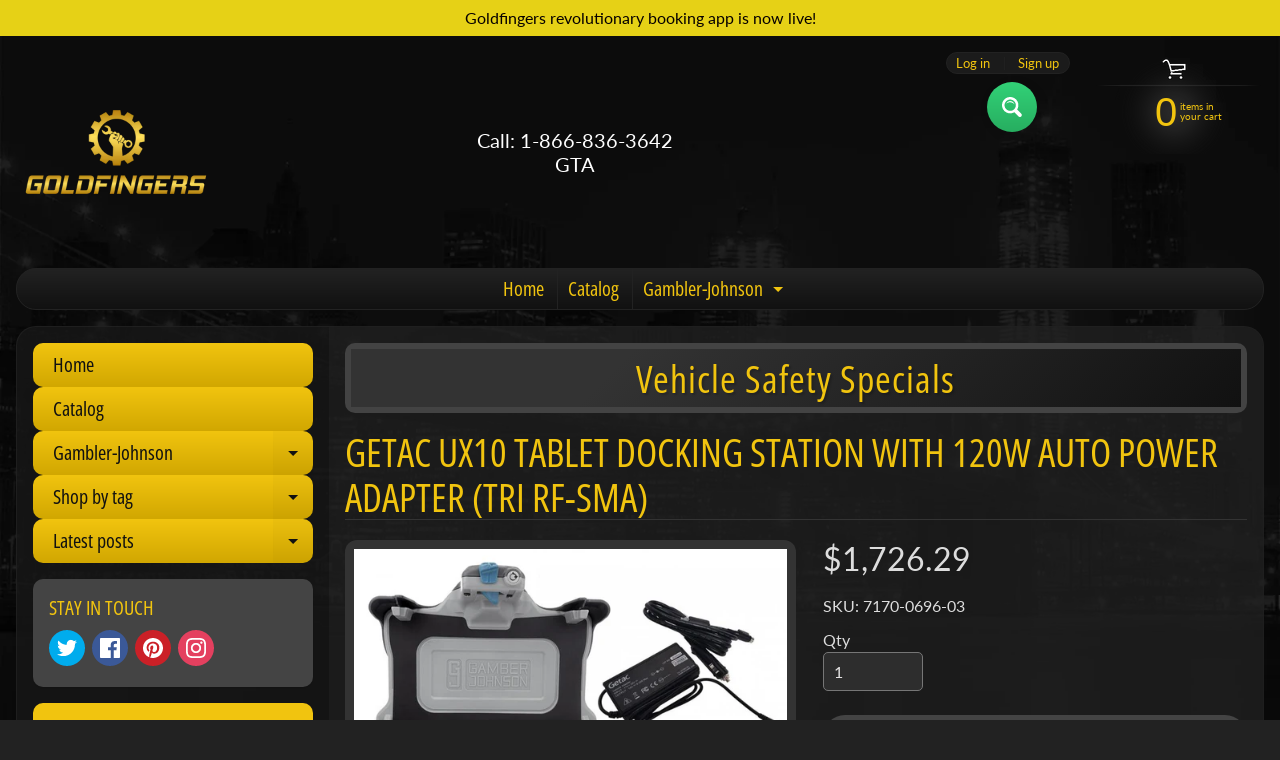

--- FILE ---
content_type: text/html; charset=utf-8
request_url: https://www.goldfingers.ca/products/getac-ux10-tablet-docking-station-with-120w-auto-power-adapter-tri-rf-sma
body_size: 23860
content:
<!DOCTYPE html>
<html class="no-js" lang="en">
<head>
<meta charset="utf-8" />
<meta http-equiv="X-UA-Compatible" content="IE=edge" />  
<meta name="viewport" content="width=device-width, initial-scale=1.0, height=device-height, minimum-scale=1.0, user-scalable=0"> 
 

  
 


    <title>Getac UX10 Tablet Docking Station with 120W Auto Power Adapter (TRI RF | www.Goldfingers.app</title> 





	<meta name="description" content="Gamber-Johnson Getac UX10 docking station (Tri RF) accommodates the tablet&#39;s rotating hand strap with the extended battery, or the hard handle, RFID reader, and smartcard reader. This docking station features full port replication to connect peripherals, a conveniently located latch button for one-handed docking/releas" />


<link rel="canonical" href="https://www.goldfingers.ca/products/getac-ux10-tablet-docking-station-with-120w-auto-power-adapter-tri-rf-sma" /> 
<!-- /snippets/social-meta-tags.liquid -->
<meta property="og:site_name" content="www.Goldfingers.app">
<meta property="og:url" content="https://www.goldfingers.ca/products/getac-ux10-tablet-docking-station-with-120w-auto-power-adapter-tri-rf-sma">
<meta property="og:title" content="Getac UX10 Tablet Docking Station with 120W Auto Power Adapter (TRI RF-SMA)">
<meta property="og:type" content="product">
<meta property="og:description" content="Gamber-Johnson Getac UX10 docking station (Tri RF) accommodates the tablet&#39;s rotating hand strap with the extended battery, or the hard handle, RFID reader, and smartcard reader. This docking station features full port replication to connect peripherals, a conveniently located latch button for one-handed docking/releas">

  <meta property="og:price:amount" content="1,726.29">
  <meta property="og:price:currency" content="CAD">

<meta property="og:image" content="http://www.goldfingers.ca/cdn/shop/products/7170-0696-03_UX10_Tablet_Dock_1200x1200.jpg?v=1664165511"><meta property="og:image" content="http://www.goldfingers.ca/cdn/shop/products/GetacUX10-angleviewwithoutcomputer_1200x1200.jpg?v=1664165511"><meta property="og:image" content="http://www.goldfingers.ca/cdn/shop/products/UX10-Tablet-Dock-w-Cmpt-Angle_7_1200x1200.jpg?v=1664165512">
<meta property="og:image:secure_url" content="https://www.goldfingers.ca/cdn/shop/products/7170-0696-03_UX10_Tablet_Dock_1200x1200.jpg?v=1664165511"><meta property="og:image:secure_url" content="https://www.goldfingers.ca/cdn/shop/products/GetacUX10-angleviewwithoutcomputer_1200x1200.jpg?v=1664165511"><meta property="og:image:secure_url" content="https://www.goldfingers.ca/cdn/shop/products/UX10-Tablet-Dock-w-Cmpt-Angle_7_1200x1200.jpg?v=1664165512">


<meta name="twitter:card" content="summary_large_image">
<meta name="twitter:title" content="Getac UX10 Tablet Docking Station with 120W Auto Power Adapter (TRI RF-SMA)">
<meta name="twitter:description" content="Gamber-Johnson Getac UX10 docking station (Tri RF) accommodates the tablet&#39;s rotating hand strap with the extended battery, or the hard handle, RFID reader, and smartcard reader. This docking station features full port replication to connect peripherals, a conveniently located latch button for one-handed docking/releas">

<link href="//www.goldfingers.ca/cdn/shop/t/2/assets/styles.css?v=110545921066281591271759417643" rel="stylesheet" type="text/css" media="all" />  

<script>
  window.Sunrise = window.Sunrise || {};
  Sunrise.strings = {
    add_to_cart: "Add to Cart",
    sold_out: "Out of stock",
    unavailable: "Unavailable",
    money_format_json: "${{amount}}",
    money_format: "${{amount}}",
    money_with_currency_format_json: "${{amount}} CAD",
    money_with_currency_format: "${{amount}} CAD",
    shop_currency: "CAD",
    locale: "en",
    locale_json: "en",
    customer_accounts_enabled: true,
    customer_logged_in: false,
    addressError: "Error looking up that address",
    addressNoResults: "No results for that address",
    addressQueryLimit: "You have exceeded the Google API usage limit. Consider upgrading to a \u003ca href=\"https:\/\/developers.google.com\/maps\/premium\/usage-limits\"\u003ePremium Plan\u003c\/a\u003e.",
    authError: "There was a problem authenticating your Google Maps account.",
    loading: "Loading",
    one_result_found: "1 result found",
    number_of_results_found: "[results_count] results found",
    number_of_results: "[result_number] of [results_count]"
  };
  window.theme = {
    info: {
      name: "Sunrise"
    },
    settings: {
      predictiveSearchEnabled: true,
      predictiveSearchShowPrice: false,
      predictiveSearchShowVendor: false,
      predictiveSearchType: "products"
    }
  };
  window.routes = {
    rootUrl: "\/",
    searchUrl: "\/search"
  };
</script><script src="//www.goldfingers.ca/cdn/shop/t/2/assets/lazysizes.js?v=11224823923325787921594967201" async="async"></script>
<script src="//www.goldfingers.ca/cdn/shop/t/2/assets/vendor.js?v=150847571458054499851594967194" type="text/javascript"></script> 
<script src="//www.goldfingers.ca/cdn/shop/t/2/assets/theme.js?v=164944752892184343261594967212" type="text/javascript"></script> 

<script>window.performance && window.performance.mark && window.performance.mark('shopify.content_for_header.start');</script><meta id="shopify-digital-wallet" name="shopify-digital-wallet" content="/43567841434/digital_wallets/dialog">
<meta name="shopify-checkout-api-token" content="2181e9f1580e302a555f59c14b6811a4">
<meta id="in-context-paypal-metadata" data-shop-id="43567841434" data-venmo-supported="false" data-environment="production" data-locale="en_US" data-paypal-v4="true" data-currency="CAD">
<link rel="alternate" type="application/json+oembed" href="https://www.goldfingers.ca/products/getac-ux10-tablet-docking-station-with-120w-auto-power-adapter-tri-rf-sma.oembed">
<script async="async" src="/checkouts/internal/preloads.js?locale=en-CA"></script>
<script id="shopify-features" type="application/json">{"accessToken":"2181e9f1580e302a555f59c14b6811a4","betas":["rich-media-storefront-analytics"],"domain":"www.goldfingers.ca","predictiveSearch":true,"shopId":43567841434,"locale":"en"}</script>
<script>var Shopify = Shopify || {};
Shopify.shop = "www-goldfingers-app.myshopify.com";
Shopify.locale = "en";
Shopify.currency = {"active":"CAD","rate":"1.0"};
Shopify.country = "CA";
Shopify.theme = {"name":"Sunrise","id":105312321690,"schema_name":"Sunrise","schema_version":"8.04.04","theme_store_id":57,"role":"main"};
Shopify.theme.handle = "null";
Shopify.theme.style = {"id":null,"handle":null};
Shopify.cdnHost = "www.goldfingers.ca/cdn";
Shopify.routes = Shopify.routes || {};
Shopify.routes.root = "/";</script>
<script type="module">!function(o){(o.Shopify=o.Shopify||{}).modules=!0}(window);</script>
<script>!function(o){function n(){var o=[];function n(){o.push(Array.prototype.slice.apply(arguments))}return n.q=o,n}var t=o.Shopify=o.Shopify||{};t.loadFeatures=n(),t.autoloadFeatures=n()}(window);</script>
<script id="shop-js-analytics" type="application/json">{"pageType":"product"}</script>
<script defer="defer" async type="module" src="//www.goldfingers.ca/cdn/shopifycloud/shop-js/modules/v2/client.init-shop-cart-sync_BdyHc3Nr.en.esm.js"></script>
<script defer="defer" async type="module" src="//www.goldfingers.ca/cdn/shopifycloud/shop-js/modules/v2/chunk.common_Daul8nwZ.esm.js"></script>
<script type="module">
  await import("//www.goldfingers.ca/cdn/shopifycloud/shop-js/modules/v2/client.init-shop-cart-sync_BdyHc3Nr.en.esm.js");
await import("//www.goldfingers.ca/cdn/shopifycloud/shop-js/modules/v2/chunk.common_Daul8nwZ.esm.js");

  window.Shopify.SignInWithShop?.initShopCartSync?.({"fedCMEnabled":true,"windoidEnabled":true});

</script>
<script id="__st">var __st={"a":43567841434,"offset":-18000,"reqid":"fcdadc08-ce17-433a-9881-be29ace8be0c-1769005497","pageurl":"www.goldfingers.ca\/products\/getac-ux10-tablet-docking-station-with-120w-auto-power-adapter-tri-rf-sma","u":"034cedf6742b","p":"product","rtyp":"product","rid":7506619138202};</script>
<script>window.ShopifyPaypalV4VisibilityTracking = true;</script>
<script id="captcha-bootstrap">!function(){'use strict';const t='contact',e='account',n='new_comment',o=[[t,t],['blogs',n],['comments',n],[t,'customer']],c=[[e,'customer_login'],[e,'guest_login'],[e,'recover_customer_password'],[e,'create_customer']],r=t=>t.map((([t,e])=>`form[action*='/${t}']:not([data-nocaptcha='true']) input[name='form_type'][value='${e}']`)).join(','),a=t=>()=>t?[...document.querySelectorAll(t)].map((t=>t.form)):[];function s(){const t=[...o],e=r(t);return a(e)}const i='password',u='form_key',d=['recaptcha-v3-token','g-recaptcha-response','h-captcha-response',i],f=()=>{try{return window.sessionStorage}catch{return}},m='__shopify_v',_=t=>t.elements[u];function p(t,e,n=!1){try{const o=window.sessionStorage,c=JSON.parse(o.getItem(e)),{data:r}=function(t){const{data:e,action:n}=t;return t[m]||n?{data:e,action:n}:{data:t,action:n}}(c);for(const[e,n]of Object.entries(r))t.elements[e]&&(t.elements[e].value=n);n&&o.removeItem(e)}catch(o){console.error('form repopulation failed',{error:o})}}const l='form_type',E='cptcha';function T(t){t.dataset[E]=!0}const w=window,h=w.document,L='Shopify',v='ce_forms',y='captcha';let A=!1;((t,e)=>{const n=(g='f06e6c50-85a8-45c8-87d0-21a2b65856fe',I='https://cdn.shopify.com/shopifycloud/storefront-forms-hcaptcha/ce_storefront_forms_captcha_hcaptcha.v1.5.2.iife.js',D={infoText:'Protected by hCaptcha',privacyText:'Privacy',termsText:'Terms'},(t,e,n)=>{const o=w[L][v],c=o.bindForm;if(c)return c(t,g,e,D).then(n);var r;o.q.push([[t,g,e,D],n]),r=I,A||(h.body.append(Object.assign(h.createElement('script'),{id:'captcha-provider',async:!0,src:r})),A=!0)});var g,I,D;w[L]=w[L]||{},w[L][v]=w[L][v]||{},w[L][v].q=[],w[L][y]=w[L][y]||{},w[L][y].protect=function(t,e){n(t,void 0,e),T(t)},Object.freeze(w[L][y]),function(t,e,n,w,h,L){const[v,y,A,g]=function(t,e,n){const i=e?o:[],u=t?c:[],d=[...i,...u],f=r(d),m=r(i),_=r(d.filter((([t,e])=>n.includes(e))));return[a(f),a(m),a(_),s()]}(w,h,L),I=t=>{const e=t.target;return e instanceof HTMLFormElement?e:e&&e.form},D=t=>v().includes(t);t.addEventListener('submit',(t=>{const e=I(t);if(!e)return;const n=D(e)&&!e.dataset.hcaptchaBound&&!e.dataset.recaptchaBound,o=_(e),c=g().includes(e)&&(!o||!o.value);(n||c)&&t.preventDefault(),c&&!n&&(function(t){try{if(!f())return;!function(t){const e=f();if(!e)return;const n=_(t);if(!n)return;const o=n.value;o&&e.removeItem(o)}(t);const e=Array.from(Array(32),(()=>Math.random().toString(36)[2])).join('');!function(t,e){_(t)||t.append(Object.assign(document.createElement('input'),{type:'hidden',name:u})),t.elements[u].value=e}(t,e),function(t,e){const n=f();if(!n)return;const o=[...t.querySelectorAll(`input[type='${i}']`)].map((({name:t})=>t)),c=[...d,...o],r={};for(const[a,s]of new FormData(t).entries())c.includes(a)||(r[a]=s);n.setItem(e,JSON.stringify({[m]:1,action:t.action,data:r}))}(t,e)}catch(e){console.error('failed to persist form',e)}}(e),e.submit())}));const S=(t,e)=>{t&&!t.dataset[E]&&(n(t,e.some((e=>e===t))),T(t))};for(const o of['focusin','change'])t.addEventListener(o,(t=>{const e=I(t);D(e)&&S(e,y())}));const B=e.get('form_key'),M=e.get(l),P=B&&M;t.addEventListener('DOMContentLoaded',(()=>{const t=y();if(P)for(const e of t)e.elements[l].value===M&&p(e,B);[...new Set([...A(),...v().filter((t=>'true'===t.dataset.shopifyCaptcha))])].forEach((e=>S(e,t)))}))}(h,new URLSearchParams(w.location.search),n,t,e,['guest_login'])})(!0,!0)}();</script>
<script integrity="sha256-4kQ18oKyAcykRKYeNunJcIwy7WH5gtpwJnB7kiuLZ1E=" data-source-attribution="shopify.loadfeatures" defer="defer" src="//www.goldfingers.ca/cdn/shopifycloud/storefront/assets/storefront/load_feature-a0a9edcb.js" crossorigin="anonymous"></script>
<script data-source-attribution="shopify.dynamic_checkout.dynamic.init">var Shopify=Shopify||{};Shopify.PaymentButton=Shopify.PaymentButton||{isStorefrontPortableWallets:!0,init:function(){window.Shopify.PaymentButton.init=function(){};var t=document.createElement("script");t.src="https://www.goldfingers.ca/cdn/shopifycloud/portable-wallets/latest/portable-wallets.en.js",t.type="module",document.head.appendChild(t)}};
</script>
<script data-source-attribution="shopify.dynamic_checkout.buyer_consent">
  function portableWalletsHideBuyerConsent(e){var t=document.getElementById("shopify-buyer-consent"),n=document.getElementById("shopify-subscription-policy-button");t&&n&&(t.classList.add("hidden"),t.setAttribute("aria-hidden","true"),n.removeEventListener("click",e))}function portableWalletsShowBuyerConsent(e){var t=document.getElementById("shopify-buyer-consent"),n=document.getElementById("shopify-subscription-policy-button");t&&n&&(t.classList.remove("hidden"),t.removeAttribute("aria-hidden"),n.addEventListener("click",e))}window.Shopify?.PaymentButton&&(window.Shopify.PaymentButton.hideBuyerConsent=portableWalletsHideBuyerConsent,window.Shopify.PaymentButton.showBuyerConsent=portableWalletsShowBuyerConsent);
</script>
<script>
  function portableWalletsCleanup(e){e&&e.src&&console.error("Failed to load portable wallets script "+e.src);var t=document.querySelectorAll("shopify-accelerated-checkout .shopify-payment-button__skeleton, shopify-accelerated-checkout-cart .wallet-cart-button__skeleton"),e=document.getElementById("shopify-buyer-consent");for(let e=0;e<t.length;e++)t[e].remove();e&&e.remove()}function portableWalletsNotLoadedAsModule(e){e instanceof ErrorEvent&&"string"==typeof e.message&&e.message.includes("import.meta")&&"string"==typeof e.filename&&e.filename.includes("portable-wallets")&&(window.removeEventListener("error",portableWalletsNotLoadedAsModule),window.Shopify.PaymentButton.failedToLoad=e,"loading"===document.readyState?document.addEventListener("DOMContentLoaded",window.Shopify.PaymentButton.init):window.Shopify.PaymentButton.init())}window.addEventListener("error",portableWalletsNotLoadedAsModule);
</script>

<script type="module" src="https://www.goldfingers.ca/cdn/shopifycloud/portable-wallets/latest/portable-wallets.en.js" onError="portableWalletsCleanup(this)" crossorigin="anonymous"></script>
<script nomodule>
  document.addEventListener("DOMContentLoaded", portableWalletsCleanup);
</script>

<link id="shopify-accelerated-checkout-styles" rel="stylesheet" media="screen" href="https://www.goldfingers.ca/cdn/shopifycloud/portable-wallets/latest/accelerated-checkout-backwards-compat.css" crossorigin="anonymous">
<style id="shopify-accelerated-checkout-cart">
        #shopify-buyer-consent {
  margin-top: 1em;
  display: inline-block;
  width: 100%;
}

#shopify-buyer-consent.hidden {
  display: none;
}

#shopify-subscription-policy-button {
  background: none;
  border: none;
  padding: 0;
  text-decoration: underline;
  font-size: inherit;
  cursor: pointer;
}

#shopify-subscription-policy-button::before {
  box-shadow: none;
}

      </style>
<script id="sections-script" data-sections="product-recommendations" defer="defer" src="//www.goldfingers.ca/cdn/shop/t/2/compiled_assets/scripts.js?v=68"></script>
<script>window.performance && window.performance.mark && window.performance.mark('shopify.content_for_header.end');</script>
<link href="https://monorail-edge.shopifysvc.com" rel="dns-prefetch">
<script>(function(){if ("sendBeacon" in navigator && "performance" in window) {try {var session_token_from_headers = performance.getEntriesByType('navigation')[0].serverTiming.find(x => x.name == '_s').description;} catch {var session_token_from_headers = undefined;}var session_cookie_matches = document.cookie.match(/_shopify_s=([^;]*)/);var session_token_from_cookie = session_cookie_matches && session_cookie_matches.length === 2 ? session_cookie_matches[1] : "";var session_token = session_token_from_headers || session_token_from_cookie || "";function handle_abandonment_event(e) {var entries = performance.getEntries().filter(function(entry) {return /monorail-edge.shopifysvc.com/.test(entry.name);});if (!window.abandonment_tracked && entries.length === 0) {window.abandonment_tracked = true;var currentMs = Date.now();var navigation_start = performance.timing.navigationStart;var payload = {shop_id: 43567841434,url: window.location.href,navigation_start,duration: currentMs - navigation_start,session_token,page_type: "product"};window.navigator.sendBeacon("https://monorail-edge.shopifysvc.com/v1/produce", JSON.stringify({schema_id: "online_store_buyer_site_abandonment/1.1",payload: payload,metadata: {event_created_at_ms: currentMs,event_sent_at_ms: currentMs}}));}}window.addEventListener('pagehide', handle_abandonment_event);}}());</script>
<script id="web-pixels-manager-setup">(function e(e,d,r,n,o){if(void 0===o&&(o={}),!Boolean(null===(a=null===(i=window.Shopify)||void 0===i?void 0:i.analytics)||void 0===a?void 0:a.replayQueue)){var i,a;window.Shopify=window.Shopify||{};var t=window.Shopify;t.analytics=t.analytics||{};var s=t.analytics;s.replayQueue=[],s.publish=function(e,d,r){return s.replayQueue.push([e,d,r]),!0};try{self.performance.mark("wpm:start")}catch(e){}var l=function(){var e={modern:/Edge?\/(1{2}[4-9]|1[2-9]\d|[2-9]\d{2}|\d{4,})\.\d+(\.\d+|)|Firefox\/(1{2}[4-9]|1[2-9]\d|[2-9]\d{2}|\d{4,})\.\d+(\.\d+|)|Chrom(ium|e)\/(9{2}|\d{3,})\.\d+(\.\d+|)|(Maci|X1{2}).+ Version\/(15\.\d+|(1[6-9]|[2-9]\d|\d{3,})\.\d+)([,.]\d+|)( \(\w+\)|)( Mobile\/\w+|) Safari\/|Chrome.+OPR\/(9{2}|\d{3,})\.\d+\.\d+|(CPU[ +]OS|iPhone[ +]OS|CPU[ +]iPhone|CPU IPhone OS|CPU iPad OS)[ +]+(15[._]\d+|(1[6-9]|[2-9]\d|\d{3,})[._]\d+)([._]\d+|)|Android:?[ /-](13[3-9]|1[4-9]\d|[2-9]\d{2}|\d{4,})(\.\d+|)(\.\d+|)|Android.+Firefox\/(13[5-9]|1[4-9]\d|[2-9]\d{2}|\d{4,})\.\d+(\.\d+|)|Android.+Chrom(ium|e)\/(13[3-9]|1[4-9]\d|[2-9]\d{2}|\d{4,})\.\d+(\.\d+|)|SamsungBrowser\/([2-9]\d|\d{3,})\.\d+/,legacy:/Edge?\/(1[6-9]|[2-9]\d|\d{3,})\.\d+(\.\d+|)|Firefox\/(5[4-9]|[6-9]\d|\d{3,})\.\d+(\.\d+|)|Chrom(ium|e)\/(5[1-9]|[6-9]\d|\d{3,})\.\d+(\.\d+|)([\d.]+$|.*Safari\/(?![\d.]+ Edge\/[\d.]+$))|(Maci|X1{2}).+ Version\/(10\.\d+|(1[1-9]|[2-9]\d|\d{3,})\.\d+)([,.]\d+|)( \(\w+\)|)( Mobile\/\w+|) Safari\/|Chrome.+OPR\/(3[89]|[4-9]\d|\d{3,})\.\d+\.\d+|(CPU[ +]OS|iPhone[ +]OS|CPU[ +]iPhone|CPU IPhone OS|CPU iPad OS)[ +]+(10[._]\d+|(1[1-9]|[2-9]\d|\d{3,})[._]\d+)([._]\d+|)|Android:?[ /-](13[3-9]|1[4-9]\d|[2-9]\d{2}|\d{4,})(\.\d+|)(\.\d+|)|Mobile Safari.+OPR\/([89]\d|\d{3,})\.\d+\.\d+|Android.+Firefox\/(13[5-9]|1[4-9]\d|[2-9]\d{2}|\d{4,})\.\d+(\.\d+|)|Android.+Chrom(ium|e)\/(13[3-9]|1[4-9]\d|[2-9]\d{2}|\d{4,})\.\d+(\.\d+|)|Android.+(UC? ?Browser|UCWEB|U3)[ /]?(15\.([5-9]|\d{2,})|(1[6-9]|[2-9]\d|\d{3,})\.\d+)\.\d+|SamsungBrowser\/(5\.\d+|([6-9]|\d{2,})\.\d+)|Android.+MQ{2}Browser\/(14(\.(9|\d{2,})|)|(1[5-9]|[2-9]\d|\d{3,})(\.\d+|))(\.\d+|)|K[Aa][Ii]OS\/(3\.\d+|([4-9]|\d{2,})\.\d+)(\.\d+|)/},d=e.modern,r=e.legacy,n=navigator.userAgent;return n.match(d)?"modern":n.match(r)?"legacy":"unknown"}(),u="modern"===l?"modern":"legacy",c=(null!=n?n:{modern:"",legacy:""})[u],f=function(e){return[e.baseUrl,"/wpm","/b",e.hashVersion,"modern"===e.buildTarget?"m":"l",".js"].join("")}({baseUrl:d,hashVersion:r,buildTarget:u}),m=function(e){var d=e.version,r=e.bundleTarget,n=e.surface,o=e.pageUrl,i=e.monorailEndpoint;return{emit:function(e){var a=e.status,t=e.errorMsg,s=(new Date).getTime(),l=JSON.stringify({metadata:{event_sent_at_ms:s},events:[{schema_id:"web_pixels_manager_load/3.1",payload:{version:d,bundle_target:r,page_url:o,status:a,surface:n,error_msg:t},metadata:{event_created_at_ms:s}}]});if(!i)return console&&console.warn&&console.warn("[Web Pixels Manager] No Monorail endpoint provided, skipping logging."),!1;try{return self.navigator.sendBeacon.bind(self.navigator)(i,l)}catch(e){}var u=new XMLHttpRequest;try{return u.open("POST",i,!0),u.setRequestHeader("Content-Type","text/plain"),u.send(l),!0}catch(e){return console&&console.warn&&console.warn("[Web Pixels Manager] Got an unhandled error while logging to Monorail."),!1}}}}({version:r,bundleTarget:l,surface:e.surface,pageUrl:self.location.href,monorailEndpoint:e.monorailEndpoint});try{o.browserTarget=l,function(e){var d=e.src,r=e.async,n=void 0===r||r,o=e.onload,i=e.onerror,a=e.sri,t=e.scriptDataAttributes,s=void 0===t?{}:t,l=document.createElement("script"),u=document.querySelector("head"),c=document.querySelector("body");if(l.async=n,l.src=d,a&&(l.integrity=a,l.crossOrigin="anonymous"),s)for(var f in s)if(Object.prototype.hasOwnProperty.call(s,f))try{l.dataset[f]=s[f]}catch(e){}if(o&&l.addEventListener("load",o),i&&l.addEventListener("error",i),u)u.appendChild(l);else{if(!c)throw new Error("Did not find a head or body element to append the script");c.appendChild(l)}}({src:f,async:!0,onload:function(){if(!function(){var e,d;return Boolean(null===(d=null===(e=window.Shopify)||void 0===e?void 0:e.analytics)||void 0===d?void 0:d.initialized)}()){var d=window.webPixelsManager.init(e)||void 0;if(d){var r=window.Shopify.analytics;r.replayQueue.forEach((function(e){var r=e[0],n=e[1],o=e[2];d.publishCustomEvent(r,n,o)})),r.replayQueue=[],r.publish=d.publishCustomEvent,r.visitor=d.visitor,r.initialized=!0}}},onerror:function(){return m.emit({status:"failed",errorMsg:"".concat(f," has failed to load")})},sri:function(e){var d=/^sha384-[A-Za-z0-9+/=]+$/;return"string"==typeof e&&d.test(e)}(c)?c:"",scriptDataAttributes:o}),m.emit({status:"loading"})}catch(e){m.emit({status:"failed",errorMsg:(null==e?void 0:e.message)||"Unknown error"})}}})({shopId: 43567841434,storefrontBaseUrl: "https://www.goldfingers.ca",extensionsBaseUrl: "https://extensions.shopifycdn.com/cdn/shopifycloud/web-pixels-manager",monorailEndpoint: "https://monorail-edge.shopifysvc.com/unstable/produce_batch",surface: "storefront-renderer",enabledBetaFlags: ["2dca8a86"],webPixelsConfigList: [{"id":"shopify-app-pixel","configuration":"{}","eventPayloadVersion":"v1","runtimeContext":"STRICT","scriptVersion":"0450","apiClientId":"shopify-pixel","type":"APP","privacyPurposes":["ANALYTICS","MARKETING"]},{"id":"shopify-custom-pixel","eventPayloadVersion":"v1","runtimeContext":"LAX","scriptVersion":"0450","apiClientId":"shopify-pixel","type":"CUSTOM","privacyPurposes":["ANALYTICS","MARKETING"]}],isMerchantRequest: false,initData: {"shop":{"name":"www.Goldfingers.app","paymentSettings":{"currencyCode":"CAD"},"myshopifyDomain":"www-goldfingers-app.myshopify.com","countryCode":"CA","storefrontUrl":"https:\/\/www.goldfingers.ca"},"customer":null,"cart":null,"checkout":null,"productVariants":[{"price":{"amount":1726.29,"currencyCode":"CAD"},"product":{"title":"Getac UX10 Tablet Docking Station with 120W Auto Power Adapter (TRI RF-SMA)","vendor":"Gamber Johnson","id":"7506619138202","untranslatedTitle":"Getac UX10 Tablet Docking Station with 120W Auto Power Adapter (TRI RF-SMA)","url":"\/products\/getac-ux10-tablet-docking-station-with-120w-auto-power-adapter-tri-rf-sma","type":""},"id":"42553042534554","image":{"src":"\/\/www.goldfingers.ca\/cdn\/shop\/products\/7170-0696-03_UX10_Tablet_Dock.jpg?v=1664165511"},"sku":"7170-0696-03","title":"Default Title","untranslatedTitle":"Default Title"}],"purchasingCompany":null},},"https://www.goldfingers.ca/cdn","fcfee988w5aeb613cpc8e4bc33m6693e112",{"modern":"","legacy":""},{"shopId":"43567841434","storefrontBaseUrl":"https:\/\/www.goldfingers.ca","extensionBaseUrl":"https:\/\/extensions.shopifycdn.com\/cdn\/shopifycloud\/web-pixels-manager","surface":"storefront-renderer","enabledBetaFlags":"[\"2dca8a86\"]","isMerchantRequest":"false","hashVersion":"fcfee988w5aeb613cpc8e4bc33m6693e112","publish":"custom","events":"[[\"page_viewed\",{}],[\"product_viewed\",{\"productVariant\":{\"price\":{\"amount\":1726.29,\"currencyCode\":\"CAD\"},\"product\":{\"title\":\"Getac UX10 Tablet Docking Station with 120W Auto Power Adapter (TRI RF-SMA)\",\"vendor\":\"Gamber Johnson\",\"id\":\"7506619138202\",\"untranslatedTitle\":\"Getac UX10 Tablet Docking Station with 120W Auto Power Adapter (TRI RF-SMA)\",\"url\":\"\/products\/getac-ux10-tablet-docking-station-with-120w-auto-power-adapter-tri-rf-sma\",\"type\":\"\"},\"id\":\"42553042534554\",\"image\":{\"src\":\"\/\/www.goldfingers.ca\/cdn\/shop\/products\/7170-0696-03_UX10_Tablet_Dock.jpg?v=1664165511\"},\"sku\":\"7170-0696-03\",\"title\":\"Default Title\",\"untranslatedTitle\":\"Default Title\"}}]]"});</script><script>
  window.ShopifyAnalytics = window.ShopifyAnalytics || {};
  window.ShopifyAnalytics.meta = window.ShopifyAnalytics.meta || {};
  window.ShopifyAnalytics.meta.currency = 'CAD';
  var meta = {"product":{"id":7506619138202,"gid":"gid:\/\/shopify\/Product\/7506619138202","vendor":"Gamber Johnson","type":"","handle":"getac-ux10-tablet-docking-station-with-120w-auto-power-adapter-tri-rf-sma","variants":[{"id":42553042534554,"price":172629,"name":"Getac UX10 Tablet Docking Station with 120W Auto Power Adapter (TRI RF-SMA)","public_title":null,"sku":"7170-0696-03"}],"remote":false},"page":{"pageType":"product","resourceType":"product","resourceId":7506619138202,"requestId":"fcdadc08-ce17-433a-9881-be29ace8be0c-1769005497"}};
  for (var attr in meta) {
    window.ShopifyAnalytics.meta[attr] = meta[attr];
  }
</script>
<script class="analytics">
  (function () {
    var customDocumentWrite = function(content) {
      var jquery = null;

      if (window.jQuery) {
        jquery = window.jQuery;
      } else if (window.Checkout && window.Checkout.$) {
        jquery = window.Checkout.$;
      }

      if (jquery) {
        jquery('body').append(content);
      }
    };

    var hasLoggedConversion = function(token) {
      if (token) {
        return document.cookie.indexOf('loggedConversion=' + token) !== -1;
      }
      return false;
    }

    var setCookieIfConversion = function(token) {
      if (token) {
        var twoMonthsFromNow = new Date(Date.now());
        twoMonthsFromNow.setMonth(twoMonthsFromNow.getMonth() + 2);

        document.cookie = 'loggedConversion=' + token + '; expires=' + twoMonthsFromNow;
      }
    }

    var trekkie = window.ShopifyAnalytics.lib = window.trekkie = window.trekkie || [];
    if (trekkie.integrations) {
      return;
    }
    trekkie.methods = [
      'identify',
      'page',
      'ready',
      'track',
      'trackForm',
      'trackLink'
    ];
    trekkie.factory = function(method) {
      return function() {
        var args = Array.prototype.slice.call(arguments);
        args.unshift(method);
        trekkie.push(args);
        return trekkie;
      };
    };
    for (var i = 0; i < trekkie.methods.length; i++) {
      var key = trekkie.methods[i];
      trekkie[key] = trekkie.factory(key);
    }
    trekkie.load = function(config) {
      trekkie.config = config || {};
      trekkie.config.initialDocumentCookie = document.cookie;
      var first = document.getElementsByTagName('script')[0];
      var script = document.createElement('script');
      script.type = 'text/javascript';
      script.onerror = function(e) {
        var scriptFallback = document.createElement('script');
        scriptFallback.type = 'text/javascript';
        scriptFallback.onerror = function(error) {
                var Monorail = {
      produce: function produce(monorailDomain, schemaId, payload) {
        var currentMs = new Date().getTime();
        var event = {
          schema_id: schemaId,
          payload: payload,
          metadata: {
            event_created_at_ms: currentMs,
            event_sent_at_ms: currentMs
          }
        };
        return Monorail.sendRequest("https://" + monorailDomain + "/v1/produce", JSON.stringify(event));
      },
      sendRequest: function sendRequest(endpointUrl, payload) {
        // Try the sendBeacon API
        if (window && window.navigator && typeof window.navigator.sendBeacon === 'function' && typeof window.Blob === 'function' && !Monorail.isIos12()) {
          var blobData = new window.Blob([payload], {
            type: 'text/plain'
          });

          if (window.navigator.sendBeacon(endpointUrl, blobData)) {
            return true;
          } // sendBeacon was not successful

        } // XHR beacon

        var xhr = new XMLHttpRequest();

        try {
          xhr.open('POST', endpointUrl);
          xhr.setRequestHeader('Content-Type', 'text/plain');
          xhr.send(payload);
        } catch (e) {
          console.log(e);
        }

        return false;
      },
      isIos12: function isIos12() {
        return window.navigator.userAgent.lastIndexOf('iPhone; CPU iPhone OS 12_') !== -1 || window.navigator.userAgent.lastIndexOf('iPad; CPU OS 12_') !== -1;
      }
    };
    Monorail.produce('monorail-edge.shopifysvc.com',
      'trekkie_storefront_load_errors/1.1',
      {shop_id: 43567841434,
      theme_id: 105312321690,
      app_name: "storefront",
      context_url: window.location.href,
      source_url: "//www.goldfingers.ca/cdn/s/trekkie.storefront.cd680fe47e6c39ca5d5df5f0a32d569bc48c0f27.min.js"});

        };
        scriptFallback.async = true;
        scriptFallback.src = '//www.goldfingers.ca/cdn/s/trekkie.storefront.cd680fe47e6c39ca5d5df5f0a32d569bc48c0f27.min.js';
        first.parentNode.insertBefore(scriptFallback, first);
      };
      script.async = true;
      script.src = '//www.goldfingers.ca/cdn/s/trekkie.storefront.cd680fe47e6c39ca5d5df5f0a32d569bc48c0f27.min.js';
      first.parentNode.insertBefore(script, first);
    };
    trekkie.load(
      {"Trekkie":{"appName":"storefront","development":false,"defaultAttributes":{"shopId":43567841434,"isMerchantRequest":null,"themeId":105312321690,"themeCityHash":"6036767911172261765","contentLanguage":"en","currency":"CAD","eventMetadataId":"aa667326-f2e9-4843-9dc0-006c7cb9e095"},"isServerSideCookieWritingEnabled":true,"monorailRegion":"shop_domain","enabledBetaFlags":["65f19447"]},"Session Attribution":{},"S2S":{"facebookCapiEnabled":false,"source":"trekkie-storefront-renderer","apiClientId":580111}}
    );

    var loaded = false;
    trekkie.ready(function() {
      if (loaded) return;
      loaded = true;

      window.ShopifyAnalytics.lib = window.trekkie;

      var originalDocumentWrite = document.write;
      document.write = customDocumentWrite;
      try { window.ShopifyAnalytics.merchantGoogleAnalytics.call(this); } catch(error) {};
      document.write = originalDocumentWrite;

      window.ShopifyAnalytics.lib.page(null,{"pageType":"product","resourceType":"product","resourceId":7506619138202,"requestId":"fcdadc08-ce17-433a-9881-be29ace8be0c-1769005497","shopifyEmitted":true});

      var match = window.location.pathname.match(/checkouts\/(.+)\/(thank_you|post_purchase)/)
      var token = match? match[1]: undefined;
      if (!hasLoggedConversion(token)) {
        setCookieIfConversion(token);
        window.ShopifyAnalytics.lib.track("Viewed Product",{"currency":"CAD","variantId":42553042534554,"productId":7506619138202,"productGid":"gid:\/\/shopify\/Product\/7506619138202","name":"Getac UX10 Tablet Docking Station with 120W Auto Power Adapter (TRI RF-SMA)","price":"1726.29","sku":"7170-0696-03","brand":"Gamber Johnson","variant":null,"category":"","nonInteraction":true,"remote":false},undefined,undefined,{"shopifyEmitted":true});
      window.ShopifyAnalytics.lib.track("monorail:\/\/trekkie_storefront_viewed_product\/1.1",{"currency":"CAD","variantId":42553042534554,"productId":7506619138202,"productGid":"gid:\/\/shopify\/Product\/7506619138202","name":"Getac UX10 Tablet Docking Station with 120W Auto Power Adapter (TRI RF-SMA)","price":"1726.29","sku":"7170-0696-03","brand":"Gamber Johnson","variant":null,"category":"","nonInteraction":true,"remote":false,"referer":"https:\/\/www.goldfingers.ca\/products\/getac-ux10-tablet-docking-station-with-120w-auto-power-adapter-tri-rf-sma"});
      }
    });


        var eventsListenerScript = document.createElement('script');
        eventsListenerScript.async = true;
        eventsListenerScript.src = "//www.goldfingers.ca/cdn/shopifycloud/storefront/assets/shop_events_listener-3da45d37.js";
        document.getElementsByTagName('head')[0].appendChild(eventsListenerScript);

})();</script>
<script
  defer
  src="https://www.goldfingers.ca/cdn/shopifycloud/perf-kit/shopify-perf-kit-3.0.4.min.js"
  data-application="storefront-renderer"
  data-shop-id="43567841434"
  data-render-region="gcp-us-central1"
  data-page-type="product"
  data-theme-instance-id="105312321690"
  data-theme-name="Sunrise"
  data-theme-version="8.04.04"
  data-monorail-region="shop_domain"
  data-resource-timing-sampling-rate="10"
  data-shs="true"
  data-shs-beacon="true"
  data-shs-export-with-fetch="true"
  data-shs-logs-sample-rate="1"
  data-shs-beacon-endpoint="https://www.goldfingers.ca/api/collect"
></script>
</head>

<body id="product" data-curr-format="${{amount}}" data-shop-currency="CAD">
  <div id="site-wrap">
    <header id="header" class="clearfix" role="banner">  
      <div id="shopify-section-header" class="shopify-section"><style>
#header .logo.img-logo a{max-width:300px;display:inline-block;line-height:1;vertical-align:bottom;} 
#header .logo.img-logo,#header .logo.img-logo h1{font-size:1em;}
.logo.textonly h1,.logo.textonly a{font-size:20px;line-height:1;} 
.logo.textonly a{display:inline-block;}
.top-menu a{font-size:20px;}
.logo.show-header-text{text-align:right;overflow:hidden;}
.logo.show-header-text .logo-wrap{float:left;text-align:left;width:auto;max-width:50%;}
.logo.show-header-text img{max-height:200px;}
.header-text{width:50%;max-width:50%;display:inline-block;padding:10px;text-align:right;}
.header-text p{color:#ffffff;margin:0;font-size:14px;line-height:1.2;}
.flexbox.flexwrap .logo.show-header-text,
.no-js .logo.show-header-text{display:flex;align-items:center;justify-content:center;}
.flexbox.flexwrap .logo.show-header-text .header-text,
.no-js .logo.show-header-text .header-text{max-width:100%;flex:1 1 auto;}
#header .announcement-bar{margin:0 0 1em 0;line-height:1;background:#e6d116;color:#070000;padding:10px;font-size:16px;width:100%;}
#header .announcement-bar a{color:#070000;}
@media (min-width: 30em){
.header-text p{font-size:20px;}
}
@media (max-width: 30em){
#header .announcement-bar{display:none;}
}
@media (min-width: 50em){
.header-text{text-align:center;}
.logo.textonly h1,.logo.textonly a{font-size:48px;}
.logo.textonly a{display:inline-block;padding:0.15em 0;}
}
</style>


  
    <div class="announcement-bar">
      
      <span>Goldfingers revolutionary booking app is now live!</span>
      
    </div>
  


<div class="site-width">
  <div class="row clearfix">
    <div class="logo show-header-text  img-logo">
        
      <div class='logo-wrap'>
      <a class="newfont" href="/" title="www.Goldfingers.app">
      
        
        <img src="//www.goldfingers.ca/cdn/shop/files/Goldfingers_240720_OP-01_300x.png?v=1614328846"
        srcset="//www.goldfingers.ca/cdn/shop/files/Goldfingers_240720_OP-01_300x.png?v=1614328846 1x, //www.goldfingers.ca/cdn/shop/files/Goldfingers_240720_OP-01_300x@2x.png?v=1614328846 2x"
        alt="www.Goldfingers.app"
        itemprop="logo">
      
      </a>
      </div>  
      
        <div class="header-text text-center">
          <p>Call: 1-866-836-3642</p><p>GTA</p>
        </div>
      
    </div>

    <a id="show-search" title="Search" href="/search" class="menu-search button"><svg aria-hidden="true" focusable="false" role="presentation" xmlns="http://www.w3.org/2000/svg" width="24" height="24" viewBox="0 0 24 24"><path d="M23.111 20.058l-4.977-4.977c.965-1.52 1.523-3.322 1.523-5.251 0-5.42-4.409-9.83-9.829-9.83-5.42 0-9.828 4.41-9.828 9.83s4.408 9.83 9.829 9.83c1.834 0 3.552-.505 5.022-1.383l5.021 5.021c2.144 2.141 5.384-1.096 3.239-3.24zm-20.064-10.228c0-3.739 3.043-6.782 6.782-6.782s6.782 3.042 6.782 6.782-3.043 6.782-6.782 6.782-6.782-3.043-6.782-6.782zm2.01-1.764c1.984-4.599 8.664-4.066 9.922.749-2.534-2.974-6.993-3.294-9.922-.749z"/></svg><span class="icon-fallback-text">Search</span></a>
    
    
      <div class="login-top hide-mobile">
        
          <a href="https://shopify.com/43567841434/account?locale=en&region_country=CA">Log in</a> | <a href="https://shopify.com/43567841434/account?locale=en">Sign up</a>
                    
      </div>
               

    <div class="cart-info hide-mobile">
      <a href="/cart"><em>0</em> <span>items in your cart</span></a>
    </div>
  </div>

  
  
  
    <nav class="top-menu hide-mobile clearfix" role="navigation" aria-labelledby="Top menu" data-menuchosen="main-menu">
      <ul>
        
          <li class="from-top-menu">
          <a class="newfont" href="/">Home</a>
            
          </li>   
        
          <li class="from-top-menu">
          <a class="newfont" href="/collections/all">Catalog</a>
            
          </li>   
        
          <li class="from-top-menu has-sub level-1 original-li">
          <a class="newfont top-link" href="#">Gambler-Johnson<button class="dropdown-toggle" aria-haspopup="true" aria-expanded="false"><span class="screen-reader-text">Expand child menu</span></button></a>
            
              <ul class="sub-menu">
                
                  <li class="has-sub level-2">
                    <a class="top-link" href="#">Cradles &amp; Docking Station<button class="dropdown-toggle" aria-haspopup="true" aria-expanded="false"><span class="screen-reader-text">Expand child menu</span></button></a>
                     
                      <ul class="sub-menu">
                      
                        <li>
                          <a href="/collections/dell">Dell</a>
                        </li>
                      
                        <li>
                          <a href="/collections/getac">Getac</a>
                        </li>
                      
                        <li>
                          <a href="/collections/panasonic">Panasonic</a>
                        </li>
                      
                        <li>
                          <a href="/collections/samsung">Samsung</a>
                        </li>
                      
                        <li>
                          <a href="/collections/zebra">Zebra</a>
                        </li>
                      
                        <li>
                          <a href="/collections/phone-mounts">Phone Mounts</a>
                        </li>
                      
                        <li>
                          <a href="/collections/other-universal">Other (Universal) </a>
                        </li>
                      
                      </ul>
                    
                  </li>
                
                  <li class="has-sub level-2">
                    <a class="top-link" href="#">Vehicle Mounts<button class="dropdown-toggle" aria-haspopup="true" aria-expanded="false"><span class="screen-reader-text">Expand child menu</span></button></a>
                     
                      <ul class="sub-menu">
                      
                        <li>
                          <a href="/collections/pedestal-system">Pedestal System</a>
                        </li>
                      
                        <li>
                          <a href="/collections/console-system">Console System </a>
                        </li>
                      
                        <li>
                          <a href="/collections/mobile-workstation-boxes">Mobile Workstation Boxes</a>
                        </li>
                      
                        <li>
                          <a href="/collections/faceplates">Faceplates</a>
                        </li>
                      
                        <li>
                          <a href="/collections/dash-mounts">Dash Mounts</a>
                        </li>
                      
                        <li>
                          <a href="/collections/motion-attachments">Motion Attachments</a>
                        </li>
                      
                        <li>
                          <a href="/collections/keyboard-mounts">Keyboard Mounts</a>
                        </li>
                      
                        <li>
                          <a href="/collections/printer-mounts">Printer Mounts</a>
                        </li>
                      
                      </ul>
                    
                  </li>
                
                  <li class="has-sub level-2">
                    <a class="top-link" href="#">Police/Vehicle Equipment<button class="dropdown-toggle" aria-haspopup="true" aria-expanded="false"><span class="screen-reader-text">Expand child menu</span></button></a>
                     
                      <ul class="sub-menu">
                      
                        <li>
                          <a href="/collections/gun-mounts">Gun Mounts</a>
                        </li>
                      
                        <li>
                          <a href="/collections/partitions">Partitions</a>
                        </li>
                      
                        <li>
                          <a href="/collections/push-bumpers">Push Bumpers</a>
                        </li>
                      
                        <li>
                          <a href="/collections/truck-racks">Truck Racks</a>
                        </li>
                      
                        <li>
                          <a href="/collections/trunk-mounts">Trunk Mounts</a>
                        </li>
                      
                        <li>
                          <a href="/collections/window-guards">Window Guards</a>
                        </li>
                      
                      </ul>
                    
                  </li>
                
                  <li class="has-sub level-2">
                    <a class="top-link" href="#">Zirkona Products<button class="dropdown-toggle" aria-haspopup="true" aria-expanded="false"><span class="screen-reader-text">Expand child menu</span></button></a>
                     
                      <ul class="sub-menu">
                      
                        <li>
                          <a href="/collections/all-zirkona-products">All Zirkona Products</a>
                        </li>
                      
                        <li>
                          <a href="/collections/automotive">Automotive</a>
                        </li>
                      
                        <li>
                          <a href="/collections/non-vehicle">Non Vehicle</a>
                        </li>
                      
                        <li>
                          <a href="/collections/material-handling">Material Handling</a>
                        </li>
                      
                        <li>
                          <a href="/collections/semi-truck">Semi-Truck</a>
                        </li>
                      
                        <li>
                          <a href="/collections/zirkona-outdoors">Zirkona Outdoors</a>
                        </li>
                      
                        <li>
                          <a href="/collections/zirkona-for-public-safety">Zirkona for Public Safety</a>
                        </li>
                      
                      </ul>
                    
                  </li>
                
                  <li class="has-sub level-2">
                    <a class="top-link" href="#">Semi Truck Mounts<button class="dropdown-toggle" aria-haspopup="true" aria-expanded="false"><span class="screen-reader-text">Expand child menu</span></button></a>
                     
                      <ul class="sub-menu">
                      
                        <li>
                          <a href="/collections/semi-truck-mounts">Semi-Truck Mounts</a>
                        </li>
                      
                        <li>
                          <a href="/collections/zirkona-solution">Zirkona Solution</a>
                        </li>
                      
                      </ul>
                    
                  </li>
                
                  <li class="has-sub level-2">
                    <a class="top-link" href="#">Material Handling<button class="dropdown-toggle" aria-haspopup="true" aria-expanded="false"><span class="screen-reader-text">Expand child menu</span></button></a>
                     
                      <ul class="sub-menu">
                      
                        <li>
                          <a href="/collections/lift-vehicla-mounts">Lift Vehicle Mounts</a>
                        </li>
                      
                        <li>
                          <a href="/collections/peripheral-mounts">Peripheral Mounts</a>
                        </li>
                      
                        <li>
                          <a href="/collections/zirkona-solutions">Zirkona Solutions</a>
                        </li>
                      
                      </ul>
                    
                  </li>
                
                  <li class="has-sub level-2">
                    <a class="top-link" href="#">Non-Vehicle Mounts<button class="dropdown-toggle" aria-haspopup="true" aria-expanded="false"><span class="screen-reader-text">Expand child menu</span></button></a>
                     
                      <ul class="sub-menu">
                      
                        <li>
                          <a href="/collections/desktop-mounts">Desktop Mounts</a>
                        </li>
                      
                        <li>
                          <a href="/collections/car-mounts">Car Mounts</a>
                        </li>
                      
                        <li>
                          <a href="/collections/wall-mounts">Wall Mounts</a>
                        </li>
                      
                        <li>
                          <a href="/collections/point-of-sale-mounts">Point-of-Sale Mounts</a>
                        </li>
                      
                      </ul>
                    
                  </li>
                
                  <li class="has-sub level-2">
                    <a class="top-link" href="#">Accessories<button class="dropdown-toggle" aria-haspopup="true" aria-expanded="false"><span class="screen-reader-text">Expand child menu</span></button></a>
                     
                      <ul class="sub-menu">
                      
                        <li>
                          <a href="/collections/keyboards-displays">Keyboards &amp; Displays</a>
                        </li>
                      
                        <li>
                          <a href="/collections/screen-supports">Screen Supports</a>
                        </li>
                      
                        <li>
                          <a href="/collections/power-supply-and-mounts"> Power Supplies &amp; Mounts</a>
                        </li>
                      
                        <li>
                          <a href="/collections/printers"> Printers</a>
                        </li>
                      
                        <li>
                          <a href="/collections/power-distribution-wiring-harnesses-usb-hubs">Power Distribution / Wiring Harnesses / USB Hubs</a>
                        </li>
                      
                        <li>
                          <a href="/collections/cases-accessories">Cases &amp; Accessories</a>
                        </li>
                      
                        <li>
                          <a href="/collections/antennas"> Antennas</a>
                        </li>
                      
                        <li>
                          <a href="/collections/flashlights">Flashlights</a>
                        </li>
                      
                      </ul>
                    
                  </li>
                
              </ul>
            
          </li>   
        
      </ul>
    </nav>
  

  <nav class="off-canvas-navigation show-mobile newfont js">
    <a href="#menu" class="menu-button"><svg xmlns="http://www.w3.org/2000/svg" width="24" height="24" viewBox="0 0 24 24"><path d="M24 6h-24v-4h24v4zm0 4h-24v4h24v-4zm0 8h-24v4h24v-4z"/></svg><span> Menu</span></a>         
    
      <a href="/account" class="menu-user"><svg xmlns="http://www.w3.org/2000/svg" width="24" height="24" viewBox="0 0 24 24"><path d="M20.822 18.096c-3.439-.794-6.64-1.49-5.09-4.418 4.72-8.912 1.251-13.678-3.732-13.678-5.082 0-8.464 4.949-3.732 13.678 1.597 2.945-1.725 3.641-5.09 4.418-3.073.71-3.188 2.236-3.178 4.904l.004 1h23.99l.004-.969c.012-2.688-.092-4.222-3.176-4.935z"/></svg><span> Account</span></a>        
    
    <a href="/cart" class="menu-cart"><svg xmlns="http://www.w3.org/2000/svg" width="24" height="24" viewBox="0 0 24 24"><path d="M10 19.5c0 .829-.672 1.5-1.5 1.5s-1.5-.671-1.5-1.5c0-.828.672-1.5 1.5-1.5s1.5.672 1.5 1.5zm3.5-1.5c-.828 0-1.5.671-1.5 1.5s.672 1.5 1.5 1.5 1.5-.671 1.5-1.5c0-.828-.672-1.5-1.5-1.5zm1.336-5l1.977-7h-16.813l2.938 7h11.898zm4.969-10l-3.432 12h-12.597l.839 2h13.239l3.474-12h1.929l.743-2h-4.195z"/></svg> <span> Cart</span></a>  
    <a href="/search" class="menu-search"><svg aria-hidden="true" focusable="false" role="presentation" xmlns="http://www.w3.org/2000/svg" width="24" height="24" viewBox="0 0 24 24"><path d="M23.111 20.058l-4.977-4.977c.965-1.52 1.523-3.322 1.523-5.251 0-5.42-4.409-9.83-9.829-9.83-5.42 0-9.828 4.41-9.828 9.83s4.408 9.83 9.829 9.83c1.834 0 3.552-.505 5.022-1.383l5.021 5.021c2.144 2.141 5.384-1.096 3.239-3.24zm-20.064-10.228c0-3.739 3.043-6.782 6.782-6.782s6.782 3.042 6.782 6.782-3.043 6.782-6.782 6.782-6.782-3.043-6.782-6.782zm2.01-1.764c1.984-4.599 8.664-4.066 9.922.749-2.534-2.974-6.993-3.294-9.922-.749z"/></svg></a>
  </nav> 
</div>



  <div role="dialog" aria-modal="true" aria-label="Search" class="search-form-wrap predictive-enabled" id="search-form-top" data-resultcount="0" data-translations='{"products":"Products","pages":"Pages","articles":"Articles","collections":"Collections","searchfor":"Search for"}' tabindex="-1">
    <form action="/search" method="get" class="search-form" role="search">
      <input type="hidden" name="options[prefix]" value="last" aria-hidden="true" />
      <div class="search-form-actions">
        <div class="input-field-wrap">
          <input type="text" name="q" value="" placeholder="Search" role="combobox" aria-autocomplete="list" aria-owns="search-form-top-results" aria-expanded="false" aria-label="Search" aria-haspopup="listbox" class="" autocorrect="off" autocomplete="off" autocapitalize="off" spellcheck="false" />
          <button type="reset" class="search-form-clear" aria-label="Clear search term">
            <svg aria-hidden="true" focusable="false" role="presentation" class="icon icon-close" viewBox="0 0 40 40"><path d="M23.868 20.015L39.117 4.78c1.11-1.108 1.11-2.77 0-3.877-1.109-1.108-2.773-1.108-3.882 0L19.986 16.137 4.737.904C3.628-.204 1.965-.204.856.904c-1.11 1.108-1.11 2.77 0 3.877l15.249 15.234L.855 35.248c-1.108 1.108-1.108 2.77 0 3.877.555.554 1.248.831 1.942.831s1.386-.277 1.94-.83l15.25-15.234 15.248 15.233c.555.554 1.248.831 1.941.831s1.387-.277 1.941-.83c1.11-1.109 1.11-2.77 0-3.878L23.868 20.015z" class="layer"/></svg>
          </button>
          <button type="submit" class="button search-submit" aria-label="Submit">
            <svg aria-hidden="true" focusable="false" role="presentation" xmlns="http://www.w3.org/2000/svg" width="24" height="24" viewBox="0 0 24 24"><path d="M23.111 20.058l-4.977-4.977c.965-1.52 1.523-3.322 1.523-5.251 0-5.42-4.409-9.83-9.829-9.83-5.42 0-9.828 4.41-9.828 9.83s4.408 9.83 9.829 9.83c1.834 0 3.552-.505 5.022-1.383l5.021 5.021c2.144 2.141 5.384-1.096 3.239-3.24zm-20.064-10.228c0-3.739 3.043-6.782 6.782-6.782s6.782 3.042 6.782 6.782-3.043 6.782-6.782 6.782-6.782-3.043-6.782-6.782zm2.01-1.764c1.984-4.599 8.664-4.066 9.922.749-2.534-2.974-6.993-3.294-9.922-.749z"/></svg>
          </button>
        </div>
        <button type="button" class="search-bar-close" aria-label="Close">
           Close
        </button>
      </div>
      <div class="predictive-search-wrapper predictive-search-wrapper-top"></div>
    </form>
  </div>



<script type="application/ld+json">
{
  "@context": "http://schema.org",
  "@type": "Organization",
  "name": "www.Goldfingers.app",
  
    
    "logo": "https:\/\/www.goldfingers.ca\/cdn\/shop\/files\/Goldfingers_240720_OP-01_300x.png?v=1614328846",
  
  "sameAs": [
    "https:\/\/twitter.com\/shopify",
    "https:\/\/www.facebook.com\/shopify",
    "https:\/\/www.pinterest.com\/shopify",
    "https:\/\/instagram.com\/shopify",
    "",
    "",
    "",
    "",
    ""
  ],
  "url": "https:\/\/www.goldfingers.ca"
}
</script>


</div>
    </header>

    <div class="site-width">
      <div id="content">
        <div id="shopify-section-sidebar" class="shopify-section">
<style>
  #side-menu a.newfont{font-size:20px;}
</style>
<section role="complementary" id="sidebar" data-menuchosen="main-menu" data-section-id="sidebar" data-section-type="sidebar" data-keep-open="true">
  <nav id="menu" role="navigation" aria-label="Side menu">         

    <ul id="side-menu">
      
      
      
        <div class="original-menu">
            
              <li class="">
                <a class="newfont" href="/">Home</a>
                
              </li> 
            
              <li class="">
                <a class="newfont" href="/collections/all">Catalog</a>
                
              </li> 
            
              <li class="has-sub level-1 original-li">
                <a class="newfont top-link" href="#">Gambler-Johnson<button class="dropdown-toggle" aria-haspopup="true" aria-expanded="false"><span class="screen-reader-text">Expand child menu</span></button></a>
                
                  <ul class="animated">
                    
                      <li class="has-sub level-2">
                        <a class=" top-link" href="#">Cradles &amp; Docking Station<button class="dropdown-toggle" aria-haspopup="true" aria-expanded="false"><span class="screen-reader-text">Expand child menu</span></button></a>
                         
                          <ul>
                          
                            <li>
                              <a href="/collections/dell">Dell</a>
                            </li>
                          
                            <li>
                              <a href="/collections/getac">Getac</a>
                            </li>
                          
                            <li>
                              <a href="/collections/panasonic">Panasonic</a>
                            </li>
                          
                            <li>
                              <a href="/collections/samsung">Samsung</a>
                            </li>
                          
                            <li>
                              <a href="/collections/zebra">Zebra</a>
                            </li>
                          
                            <li>
                              <a href="/collections/phone-mounts">Phone Mounts</a>
                            </li>
                          
                            <li>
                              <a href="/collections/other-universal">Other (Universal) </a>
                            </li>
                          
                          </ul>
                        
                      </li>
                    
                      <li class="has-sub level-2">
                        <a class=" top-link" href="#">Vehicle Mounts<button class="dropdown-toggle" aria-haspopup="true" aria-expanded="false"><span class="screen-reader-text">Expand child menu</span></button></a>
                         
                          <ul>
                          
                            <li>
                              <a href="/collections/pedestal-system">Pedestal System</a>
                            </li>
                          
                            <li>
                              <a href="/collections/console-system">Console System </a>
                            </li>
                          
                            <li>
                              <a href="/collections/mobile-workstation-boxes">Mobile Workstation Boxes</a>
                            </li>
                          
                            <li>
                              <a href="/collections/faceplates">Faceplates</a>
                            </li>
                          
                            <li>
                              <a href="/collections/dash-mounts">Dash Mounts</a>
                            </li>
                          
                            <li>
                              <a href="/collections/motion-attachments">Motion Attachments</a>
                            </li>
                          
                            <li>
                              <a href="/collections/keyboard-mounts">Keyboard Mounts</a>
                            </li>
                          
                            <li>
                              <a href="/collections/printer-mounts">Printer Mounts</a>
                            </li>
                          
                          </ul>
                        
                      </li>
                    
                      <li class="has-sub level-2">
                        <a class=" top-link" href="#">Police/Vehicle Equipment<button class="dropdown-toggle" aria-haspopup="true" aria-expanded="false"><span class="screen-reader-text">Expand child menu</span></button></a>
                         
                          <ul>
                          
                            <li>
                              <a href="/collections/gun-mounts">Gun Mounts</a>
                            </li>
                          
                            <li>
                              <a href="/collections/partitions">Partitions</a>
                            </li>
                          
                            <li>
                              <a href="/collections/push-bumpers">Push Bumpers</a>
                            </li>
                          
                            <li>
                              <a href="/collections/truck-racks">Truck Racks</a>
                            </li>
                          
                            <li>
                              <a href="/collections/trunk-mounts">Trunk Mounts</a>
                            </li>
                          
                            <li>
                              <a href="/collections/window-guards">Window Guards</a>
                            </li>
                          
                          </ul>
                        
                      </li>
                    
                      <li class="has-sub level-2">
                        <a class=" top-link" href="#">Zirkona Products<button class="dropdown-toggle" aria-haspopup="true" aria-expanded="false"><span class="screen-reader-text">Expand child menu</span></button></a>
                         
                          <ul>
                          
                            <li>
                              <a href="/collections/all-zirkona-products">All Zirkona Products</a>
                            </li>
                          
                            <li>
                              <a href="/collections/automotive">Automotive</a>
                            </li>
                          
                            <li>
                              <a href="/collections/non-vehicle">Non Vehicle</a>
                            </li>
                          
                            <li>
                              <a href="/collections/material-handling">Material Handling</a>
                            </li>
                          
                            <li>
                              <a href="/collections/semi-truck">Semi-Truck</a>
                            </li>
                          
                            <li>
                              <a href="/collections/zirkona-outdoors">Zirkona Outdoors</a>
                            </li>
                          
                            <li>
                              <a href="/collections/zirkona-for-public-safety">Zirkona for Public Safety</a>
                            </li>
                          
                          </ul>
                        
                      </li>
                    
                      <li class="has-sub level-2">
                        <a class=" top-link" href="#">Semi Truck Mounts<button class="dropdown-toggle" aria-haspopup="true" aria-expanded="false"><span class="screen-reader-text">Expand child menu</span></button></a>
                         
                          <ul>
                          
                            <li>
                              <a href="/collections/semi-truck-mounts">Semi-Truck Mounts</a>
                            </li>
                          
                            <li>
                              <a href="/collections/zirkona-solution">Zirkona Solution</a>
                            </li>
                          
                          </ul>
                        
                      </li>
                    
                      <li class="has-sub level-2">
                        <a class=" top-link" href="#">Material Handling<button class="dropdown-toggle" aria-haspopup="true" aria-expanded="false"><span class="screen-reader-text">Expand child menu</span></button></a>
                         
                          <ul>
                          
                            <li>
                              <a href="/collections/lift-vehicla-mounts">Lift Vehicle Mounts</a>
                            </li>
                          
                            <li>
                              <a href="/collections/peripheral-mounts">Peripheral Mounts</a>
                            </li>
                          
                            <li>
                              <a href="/collections/zirkona-solutions">Zirkona Solutions</a>
                            </li>
                          
                          </ul>
                        
                      </li>
                    
                      <li class="has-sub level-2">
                        <a class=" top-link" href="#">Non-Vehicle Mounts<button class="dropdown-toggle" aria-haspopup="true" aria-expanded="false"><span class="screen-reader-text">Expand child menu</span></button></a>
                         
                          <ul>
                          
                            <li>
                              <a href="/collections/desktop-mounts">Desktop Mounts</a>
                            </li>
                          
                            <li>
                              <a href="/collections/car-mounts">Car Mounts</a>
                            </li>
                          
                            <li>
                              <a href="/collections/wall-mounts">Wall Mounts</a>
                            </li>
                          
                            <li>
                              <a href="/collections/point-of-sale-mounts">Point-of-Sale Mounts</a>
                            </li>
                          
                          </ul>
                        
                      </li>
                    
                      <li class="has-sub level-2">
                        <a class=" top-link" href="#">Accessories<button class="dropdown-toggle" aria-haspopup="true" aria-expanded="false"><span class="screen-reader-text">Expand child menu</span></button></a>
                         
                          <ul>
                          
                            <li>
                              <a href="/collections/keyboards-displays">Keyboards &amp; Displays</a>
                            </li>
                          
                            <li>
                              <a href="/collections/screen-supports">Screen Supports</a>
                            </li>
                          
                            <li>
                              <a href="/collections/power-supply-and-mounts"> Power Supplies &amp; Mounts</a>
                            </li>
                          
                            <li>
                              <a href="/collections/printers"> Printers</a>
                            </li>
                          
                            <li>
                              <a href="/collections/power-distribution-wiring-harnesses-usb-hubs">Power Distribution / Wiring Harnesses / USB Hubs</a>
                            </li>
                          
                            <li>
                              <a href="/collections/cases-accessories">Cases &amp; Accessories</a>
                            </li>
                          
                            <li>
                              <a href="/collections/antennas"> Antennas</a>
                            </li>
                          
                            <li>
                              <a href="/collections/flashlights">Flashlights</a>
                            </li>
                          
                          </ul>
                        
                      </li>
                    
                  </ul>
                
              </li> 
            
        </div>
      
      <div class='side-menu-mobile hide show-mobile'></div>   

    
      <li class="has-sub shop-by-tag">
        <a href="/collections/all" class="top-link newfont"><span>Shop by tag</span><button class="dropdown-toggle" aria-haspopup="true" aria-expanded="false"><span class="screen-reader-text">Expand child menu</span></button></a>
      <ul id="search-tags">
        
          <li class="instructions">
          <p>To enable this, create a smart collection named <strong>All Products</strong> and set the condition to <strong>'Product price is greater than 0'. You can create a collection through the 'Collections' menu in Shopify admin.</strong> Or you can turn this section off through theme settings.</p>
          </li>            
                   
      </ul>
      </li>
             

    
<li class="has-sub latest-posts">
        <a href="" class="top-link newfont">Latest posts<button class="dropdown-toggle" aria-haspopup="true" aria-expanded="false"><span class="screen-reader-text">Expand child menu</span></button></a>
        <ul id="side-posts">
          
            
              <li>
                <a class="article-link" href="#">
                  <strong>Your post&#39;s title</strong>
                  <span>Your store hasn’t published any blog posts yet. A blog can be used to talk about new product launches, tips, or other news you want to share with your customers. You can check out Shopify’s ecommerce blog for inspiration and advice for your own store and blog.</span>
                </a>                           
              </li>
            
              <li>
                <a class="article-link" href="#">
                  <strong>Your post&#39;s title</strong>
                  <span>Your store hasn’t published any blog posts yet. A blog can be used to talk about new product launches, tips, or other news you want to share with your customers. You can check out Shopify’s ecommerce blog for inspiration and advice for your own store and blog.</span>
                </a>                           
              </li>
            
              <li>
                <a class="article-link" href="#">
                  <strong>Your post&#39;s title</strong>
                  <span>Your store hasn’t published any blog posts yet. A blog can be used to talk about new product launches, tips, or other news you want to share with your customers. You can check out Shopify’s ecommerce blog for inspiration and advice for your own store and blog.</span>
                </a>                           
              </li>
            
              <li>
                <a class="article-link" href="#">
                  <strong>Your post&#39;s title</strong>
                  <span>Your store hasn’t published any blog posts yet. A blog can be used to talk about new product launches, tips, or other news you want to share with your customers. You can check out Shopify’s ecommerce blog for inspiration and advice for your own store and blog.</span>
                </a>                           
              </li>
            
              <li>
                <a class="article-link" href="#">
                  <strong>Your post&#39;s title</strong>
                  <span>Your store hasn’t published any blog posts yet. A blog can be used to talk about new product launches, tips, or other news you want to share with your customers. You can check out Shopify’s ecommerce blog for inspiration and advice for your own store and blog.</span>
                </a>                           
              </li>
            
          
        </ul>
      </li>
    

    </ul>         
  </nav>

  
    <aside class="social-links">
      <h3>Stay in touch</h3>
       <a class="social-twitter" href="https://twitter.com/shopify" title="Twitter"><svg aria-hidden="true" focusable="false" role="presentation" class="icon icon-twitter" viewBox="0 0 16 16" xmlns="http://www.w3.org/2000/svg" fill-rule="evenodd" clip-rule="evenodd" stroke-linejoin="round" stroke-miterlimit="1.414"><path d="M16 3.038c-.59.26-1.22.437-1.885.517.677-.407 1.198-1.05 1.443-1.816-.634.375-1.337.648-2.085.795-.598-.638-1.45-1.036-2.396-1.036-1.812 0-3.282 1.468-3.282 3.28 0 .258.03.51.085.75C5.152 5.39 2.733 4.084 1.114 2.1.83 2.583.67 3.147.67 3.75c0 1.14.58 2.143 1.46 2.732-.538-.017-1.045-.165-1.487-.41v.04c0 1.59 1.13 2.918 2.633 3.22-.276.074-.566.114-.865.114-.21 0-.416-.02-.617-.058.418 1.304 1.63 2.253 3.067 2.28-1.124.88-2.54 1.404-4.077 1.404-.265 0-.526-.015-.783-.045 1.453.93 3.178 1.474 5.032 1.474 6.038 0 9.34-5 9.34-9.338 0-.143-.004-.284-.01-.425.64-.463 1.198-1.04 1.638-1.7z" fill-rule="nonzero"/></svg></a>
      <a class="social-facebook" href="https://www.facebook.com/shopify" title="Facebook"><svg aria-hidden="true" focusable="false" role="presentation" class="icon icon-facebook" viewBox="0 0 16 16" xmlns="http://www.w3.org/2000/svg" fill-rule="evenodd" clip-rule="evenodd" stroke-linejoin="round" stroke-miterlimit="1.414"><path d="M15.117 0H.883C.395 0 0 .395 0 .883v14.234c0 .488.395.883.883.883h7.663V9.804H6.46V7.39h2.086V5.607c0-2.066 1.262-3.19 3.106-3.19.883 0 1.642.064 1.863.094v2.16h-1.28c-1 0-1.195.476-1.195 1.176v1.54h2.39l-.31 2.416h-2.08V16h4.077c.488 0 .883-.395.883-.883V.883C16 .395 15.605 0 15.117 0" fill-rule="nonzero"/></svg></a>          
      <a class="social-pinterest" href="https://www.pinterest.com/shopify" title="Pinterest"><svg aria-hidden="true" focusable="false" role="presentation" class="icon icon-pinterest" viewBox="0 0 16 16" xmlns="http://www.w3.org/2000/svg" fill-rule="evenodd" clip-rule="evenodd" stroke-linejoin="round" stroke-miterlimit="1.414"><path d="M8 0C3.582 0 0 3.582 0 8c0 3.39 2.108 6.285 5.084 7.45-.07-.633-.133-1.604.028-2.295.146-.625.938-3.977.938-3.977s-.24-.48-.24-1.188c0-1.11.646-1.943 1.448-1.943.683 0 1.012.513 1.012 1.127 0 .687-.436 1.713-.662 2.664-.19.797.4 1.445 1.185 1.445 1.42 0 2.514-1.498 2.514-3.662 0-1.915-1.376-3.254-3.342-3.254-2.276 0-3.61 1.707-3.61 3.472 0 .687.263 1.424.593 1.825.066.08.075.15.057.23-.06.252-.196.796-.223.907-.035.146-.115.178-.268.107-.998-.465-1.624-1.926-1.624-3.1 0-2.524 1.834-4.84 5.287-4.84 2.774 0 4.932 1.977 4.932 4.62 0 2.757-1.74 4.977-4.153 4.977-.81 0-1.572-.422-1.833-.92l-.5 1.902c-.18.695-.667 1.566-.994 2.097.75.232 1.545.357 2.37.357 4.417 0 8-3.582 8-8s-3.583-8-8-8z" fill-rule="nonzero"/></svg></a>                              
                  
                
      <a class="social-instagram" href="https://instagram.com/shopify" title="Instagram"><svg aria-hidden="true" focusable="false" role="presentation" class="icon icon-instagram" viewBox="0 0 16 16" xmlns="http://www.w3.org/2000/svg" fill-rule="evenodd" clip-rule="evenodd" stroke-linejoin="round" stroke-miterlimit="1.414"><path d="M8 0C5.827 0 5.555.01 4.702.048 3.85.088 3.27.222 2.76.42c-.526.204-.973.478-1.417.923-.445.444-.72.89-.923 1.417-.198.51-.333 1.09-.372 1.942C.008 5.555 0 5.827 0 8s.01 2.445.048 3.298c.04.852.174 1.433.372 1.942.204.526.478.973.923 1.417.444.445.89.72 1.417.923.51.198 1.09.333 1.942.372.853.04 1.125.048 3.298.048s2.445-.01 3.298-.048c.852-.04 1.433-.174 1.942-.372.526-.204.973-.478 1.417-.923.445-.444.72-.89.923-1.417.198-.51.333-1.09.372-1.942.04-.853.048-1.125.048-3.298s-.01-2.445-.048-3.298c-.04-.852-.174-1.433-.372-1.942-.204-.526-.478-.973-.923-1.417-.444-.445-.89-.72-1.417-.923-.51-.198-1.09-.333-1.942-.372C10.445.008 10.173 0 8 0zm0 1.44c2.136 0 2.39.01 3.233.048.78.036 1.203.166 1.485.276.374.145.64.318.92.598.28.28.453.546.598.92.11.282.24.705.276 1.485.038.844.047 1.097.047 3.233s-.01 2.39-.048 3.233c-.036.78-.166 1.203-.276 1.485-.145.374-.318.64-.598.92-.28.28-.546.453-.92.598-.282.11-.705.24-1.485.276-.844.038-1.097.047-3.233.047s-2.39-.01-3.233-.048c-.78-.036-1.203-.166-1.485-.276-.374-.145-.64-.318-.92-.598-.28-.28-.453-.546-.598-.92-.11-.282-.24-.705-.276-1.485C1.45 10.39 1.44 10.136 1.44 8s.01-2.39.048-3.233c.036-.78.166-1.203.276-1.485.145-.374.318-.64.598-.92.28-.28.546-.453.92-.598.282-.11.705-.24 1.485-.276C5.61 1.45 5.864 1.44 8 1.44zm0 2.452c-2.27 0-4.108 1.84-4.108 4.108 0 2.27 1.84 4.108 4.108 4.108 2.27 0 4.108-1.84 4.108-4.108 0-2.27-1.84-4.108-4.108-4.108zm0 6.775c-1.473 0-2.667-1.194-2.667-2.667 0-1.473 1.194-2.667 2.667-2.667 1.473 0 2.667 1.194 2.667 2.667 0 1.473-1.194 2.667-2.667 2.667zm5.23-6.937c0 .53-.43.96-.96.96s-.96-.43-.96-.96.43-.96.96-.96.96.43.96.96z"/></svg></a>              
                 
                       
        
    </aside>
  

  
    <aside class="subscribe-form">
    <h3>Newsletter</h3>
      <form method="post" action="/contact#contact_form" id="contact_form" accept-charset="UTF-8" class="contact-form"><input type="hidden" name="form_type" value="customer" /><input type="hidden" name="utf8" value="✓" />
        

        
          
            <div class="news-sub-text"><p>Sign up to our newsletter for the latest news and special offers.</p></div>
          
          <fieldset>
              <input type="hidden" name="contact[tags]" value="newsletter">
              <input type="email" value="" placeholder="type your email..." name="contact[email]" class="required email input-text" autocorrect="off" autocapitalize="off" required>
              <button type="submit" class="button" name="commit">Subscribe</button>
            </fieldset>
        
      </form>
    </aside>   
   

   <aside class="top-sellers">
      <h3>Popular products</h3>
      <ul>
        
          
            <li>
              <a href="/products/motorola-m500-dvr-system-faceplate" title="Motorola M500 DVR System Faceplate">
                
                 <span class="small-thumb">
                  <img class="lazyload blur-up js" data-src="//www.goldfingers.ca/cdn/shop/products/20244_Blank_60x60@2x.jpg?v=1665051236" alt="Motorola M500 DVR System Faceplate" />
                  <noscript>
                <img class="thumb-image" src="//www.goldfingers.ca/cdn/shop/products/20244_Blank_60x60@2x.jpg?v=1665051236" alt="" />
              </noscript>
                </span>
                <span class="top-title">
                  Motorola M500 DVR System Faceplate
                  <i>
                    
                      
                        <span class=price-money>$43.70</span>
                      
                                
                  </i>
                </span>
              </a>
            </li>
          
            <li>
              <a href="/products/ibeam-dashcam-dvr-full-hd-2-channel-wi-fi-water-resistant" title="iBeam Dashcam / DVR (Full HD - 2 Channel - Wi-Fi - Water Resistant)">
                
                 <span class="small-thumb">
                  <img class="lazyload blur-up js" data-src="//www.goldfingers.ca/cdn/shop/products/871018fc51bb72d3_Large_9a73d140-2a6c-496b-919e-269a7ccc32c3_60x60@2x.png?v=1607812958" alt="iBeam Dashcam / DVR (Full HD - 2 Channel - Wi-Fi - Water Resistant)" />
                  <noscript>
                <img class="thumb-image" src="//www.goldfingers.ca/cdn/shop/products/871018fc51bb72d3_Large_9a73d140-2a6c-496b-919e-269a7ccc32c3_60x60@2x.png?v=1607812958" alt="" />
              </noscript>
                </span>
                <span class="top-title">
                  iBeam Dashcam / DVR (Full HD - 2 Channel - Wi-Fi - Water Resistant)
                  <i>
                    
                      Sorry, this item is out of stock
                                
                  </i>
                </span>
              </a>
            </li>
          
            <li>
              <a href="/products/ibeam-pro-commercial-dvr-4-channel-gps" title="iBeam Pro Commercial DVR (4 Channel - GPS)">
                
                 <span class="small-thumb">
                  <img class="lazyload blur-up js" data-src="//www.goldfingers.ca/cdn/shop/products/4cef4fd74e5d19ec_Large_86b1a8ea-8909-4859-9f92-34ba144c358a_60x60@2x.png?v=1607812529" alt="iBeam Pro Commercial DVR (4 Channel - GPS)" />
                  <noscript>
                <img class="thumb-image" src="//www.goldfingers.ca/cdn/shop/products/4cef4fd74e5d19ec_Large_86b1a8ea-8909-4859-9f92-34ba144c358a_60x60@2x.png?v=1607812529" alt="" />
              </noscript>
                </span>
                <span class="top-title">
                  iBeam Pro Commercial DVR (4 Channel - GPS)
                  <i>
                    
                      Sorry, this item is out of stock
                                
                  </i>
                </span>
              </a>
            </li>
          
            <li>
              <a href="/products/qvia-dashcam-super-hd-1-channel-adas-3-0-wi-fi-gps" title="QVIA Dashcam (Quad HD - 1 Channel - ADAS 2.0 - Wi-Fi - GPS - 32 GB)">
                
                 <span class="small-thumb">
                  <img class="lazyload blur-up js" data-src="//www.goldfingers.ca/cdn/shop/products/c9dbac9940242fb3_Large_dee82ee7-f06e-4ead-aa2a-70637998a9df_60x60@2x.png?v=1607807398" alt="QVIA Dashcam (Quad HD - 1 Channel - ADAS 2.0 - Wi-Fi - GPS - 32 GB)" />
                  <noscript>
                <img class="thumb-image" src="//www.goldfingers.ca/cdn/shop/products/c9dbac9940242fb3_Large_dee82ee7-f06e-4ead-aa2a-70637998a9df_60x60@2x.png?v=1607807398" alt="" />
              </noscript>
                </span>
                <span class="top-title">
                  QVIA Dashcam (Quad HD - 1 Channel - ADAS 2.0 - Wi-Fi - GPS - 32 GB)
                  <i>
                    
                      
                        <span class=price-money>$279.99</span>
                      
                                
                  </i>
                </span>
              </a>
            </li>
          
            <li>
              <a href="/products/qvia-dashcam-quad-hd-2-channel-adas-3-0-wi-fi-gps-32-gb" title="QVIA Dashcam (Quad HD - 2 Channel - ADAS 3.0 - Wi-Fi - GPS - 32 GB)">
                
                 <span class="small-thumb">
                  <img class="lazyload blur-up js" data-src="//www.goldfingers.ca/cdn/shop/products/8f718b43f41c6ebb_Large_85397e12-841a-4366-9c3c-478b0d73c7e6_60x60@2x.png?v=1607809194" alt="QVIA Dashcam (Quad HD - 2 Channel - ADAS 3.0 - Wi-Fi - GPS - 32 GB)" />
                  <noscript>
                <img class="thumb-image" src="//www.goldfingers.ca/cdn/shop/products/8f718b43f41c6ebb_Large_85397e12-841a-4366-9c3c-478b0d73c7e6_60x60@2x.png?v=1607809194" alt="" />
              </noscript>
                </span>
                <span class="top-title">
                  QVIA Dashcam (Quad HD - 2 Channel - ADAS 3.0 - Wi-Fi - GPS - 32 GB)
                  <i>
                    
                      Sorry, this item is out of stock
                                
                  </i>
                </span>
              </a>
            </li>
          
              
      </ul>
    </aside>
     
</section>          



</div>
        <section role="main" id="main"> 
          
          
            <div id="shopify-section-banner-ad" class="shopify-section">



<style>
  .promo-wide a{
    font-size:4vw;
    padding:10px;display:block;color:#f1c40f;
    background: #333333;
  	background: -moz-linear-gradient(-45deg, #333333 30%, #111111 100%); 
  	background: -webkit-linear-gradient(-45deg, #333333 30%,#111111 100%);
  	background: linear-gradient(135deg, #333333 30%,#111111 100%);
  	filter: progid:DXImageTransform.Microsoft.gradient( startColorstr='#333333', endColorstr='#333333',GradientType=1 );
  }

  .promo-image-only a{padding:0;}
  .promo-wide .placeholder-svg{background:none;}  
  .promo-wide .placeholder-background svg{display:block;}
  
  @media all and (min-width:40em) {
    .promo-wide a{font-size:3vw;}
  }
</style>





  
  

  
  

  
  


  <div class="promo-wide promo-text-only">
    <a href="/"><span class="banner-text">Vehicle Safety Specials</span></a>
    
    <noscript>
      
      <a href="/">
          <img src="//www.goldfingers.ca/cdn/shopifycloud/storefront/assets/no-image-2048-a2addb12_2048x.gif" alt="" />
        <span class="banner-text">Vehicle Safety Specials</span></a>
    </noscript>
    
  </div>






</div>
          
          

<div id="shopify-section-product-template" class="shopify-section"><div id="prod-7506619138202" class="clearfix show-extra-buttons" data-section-id="product-template" data-section-type="product" data-show-preorder="yes">

  <h1 class="page-title">Getac UX10 Tablet Docking Station with 120W Auto Power Adapter (TRI RF-SMA)</h1>   

  <div class="product-images clearfix multi-image">







<div id="FeaturedMedia-product-template-27550890426522-wrapper"
    class="product-single__media-wrapper js"
    
    
    
    data-product-single-media-wrapper
    data-media-id="product-template-27550890426522"
    tabindex="-1">
  
      


<style>#FeaturedMedia-product-template-27550890426522 {
    max-width: 805.0847457627118px;
    max-height: 500px;
  }

  #FeaturedMedia-product-template-27550890426522-wrapper {
    max-width: 805.0847457627118px;
  }
</style>

      
      <div class="media-image-wrap">
      <div
        id="ImageZoom-product-template-27550890426522"
        style="padding-top:62.10526315789474%;position:relative;overflow:hidden;"
        class="productimage product-single__media product-single__media--has-thumbnails js-zoom-enabled"
         data-image-zoom-wrapper data-zoom="//www.goldfingers.ca/cdn/shop/products/7170-0696-03_UX10_Tablet_Dock_1024x1024@2x.jpg?v=1664165511">
        <img id="FeaturedMedia-product-template-27550890426522"
          class="feature-row__image product-featured-media lazyload"
          src="//www.goldfingers.ca/cdn/shop/products/7170-0696-03_UX10_Tablet_Dock_300x300.jpg?v=1664165511"
          data-src="//www.goldfingers.ca/cdn/shop/products/7170-0696-03_UX10_Tablet_Dock_{width}x.jpg?v=1664165511"
          data-widths="[180, 360, 540, 720, 900, 1080, 1296, 1512, 1728, 2048]"
          data-aspectratio="1.6101694915254237"
          data-sizes="auto"
          alt="Getac UX10 Tablet Docking Station with 120W Auto Power Adapter (TRI RF-SMA)">
        	
     	</div>
  		</div>
    
</div>









<div id="FeaturedMedia-product-template-27550890459290-wrapper"
    class="product-single__media-wrapper js hide"
    
    
    
    data-product-single-media-wrapper
    data-media-id="product-template-27550890459290"
    tabindex="-1">
  
      


<style>#FeaturedMedia-product-template-27550890459290 {
    max-width: 805.0847457627118px;
    max-height: 500px;
  }

  #FeaturedMedia-product-template-27550890459290-wrapper {
    max-width: 805.0847457627118px;
  }
</style>

      
      <div class="media-image-wrap">
      <div
        id="ImageZoom-product-template-27550890459290"
        style="padding-top:62.10526315789474%;position:relative;overflow:hidden;"
        class="productimage product-single__media product-single__media--has-thumbnails js-zoom-enabled"
         data-image-zoom-wrapper data-zoom="//www.goldfingers.ca/cdn/shop/products/GetacUX10-angleviewwithoutcomputer_1024x1024@2x.jpg?v=1664165511">
        <img id="FeaturedMedia-product-template-27550890459290"
          class="feature-row__image product-featured-media lazyload lazypreload"
          src="//www.goldfingers.ca/cdn/shop/products/GetacUX10-angleviewwithoutcomputer_300x300.jpg?v=1664165511"
          data-src="//www.goldfingers.ca/cdn/shop/products/GetacUX10-angleviewwithoutcomputer_{width}x.jpg?v=1664165511"
          data-widths="[180, 360, 540, 720, 900, 1080, 1296, 1512, 1728, 2048]"
          data-aspectratio="1.6101694915254237"
          data-sizes="auto"
          alt="Getac UX10 Tablet Docking Station with 120W Auto Power Adapter (TRI RF-SMA)">
        	
     	</div>
  		</div>
    
</div>









<div id="FeaturedMedia-product-template-27550890492058-wrapper"
    class="product-single__media-wrapper js hide"
    
    
    
    data-product-single-media-wrapper
    data-media-id="product-template-27550890492058"
    tabindex="-1">
  
      


<style>#FeaturedMedia-product-template-27550890492058 {
    max-width: 805.0847457627118px;
    max-height: 500px;
  }

  #FeaturedMedia-product-template-27550890492058-wrapper {
    max-width: 805.0847457627118px;
  }
</style>

      
      <div class="media-image-wrap">
      <div
        id="ImageZoom-product-template-27550890492058"
        style="padding-top:62.10526315789474%;position:relative;overflow:hidden;"
        class="productimage product-single__media product-single__media--has-thumbnails js-zoom-enabled"
         data-image-zoom-wrapper data-zoom="//www.goldfingers.ca/cdn/shop/products/UX10-Tablet-Dock-w-Cmpt-Angle_7_1024x1024@2x.jpg?v=1664165512">
        <img id="FeaturedMedia-product-template-27550890492058"
          class="feature-row__image product-featured-media lazyload lazypreload"
          src="//www.goldfingers.ca/cdn/shop/products/UX10-Tablet-Dock-w-Cmpt-Angle_7_300x300.jpg?v=1664165512"
          data-src="//www.goldfingers.ca/cdn/shop/products/UX10-Tablet-Dock-w-Cmpt-Angle_7_{width}x.jpg?v=1664165512"
          data-widths="[180, 360, 540, 720, 900, 1080, 1296, 1512, 1728, 2048]"
          data-aspectratio="1.6101694915254237"
          data-sizes="auto"
          alt="Getac UX10 Tablet Docking Station with 120W Auto Power Adapter (TRI RF-SMA)">
        	
     	</div>
  		</div>
    
</div>









<div id="FeaturedMedia-product-template-27550890524826-wrapper"
    class="product-single__media-wrapper js hide"
    
    
    
    data-product-single-media-wrapper
    data-media-id="product-template-27550890524826"
    tabindex="-1">
  
      


<style>#FeaturedMedia-product-template-27550890524826 {
    max-width: 805.0847457627118px;
    max-height: 500px;
  }

  #FeaturedMedia-product-template-27550890524826-wrapper {
    max-width: 805.0847457627118px;
  }
</style>

      
      <div class="media-image-wrap">
      <div
        id="ImageZoom-product-template-27550890524826"
        style="padding-top:62.10526315789474%;position:relative;overflow:hidden;"
        class="productimage product-single__media product-single__media--has-thumbnails js-zoom-enabled"
         data-image-zoom-wrapper data-zoom="//www.goldfingers.ca/cdn/shop/products/GetacUX10-Rightsideedgeviewwithcomputer_0_7_1024x1024@2x.jpg?v=1664165510">
        <img id="FeaturedMedia-product-template-27550890524826"
          class="feature-row__image product-featured-media lazyload lazypreload"
          src="//www.goldfingers.ca/cdn/shop/products/GetacUX10-Rightsideedgeviewwithcomputer_0_7_300x300.jpg?v=1664165510"
          data-src="//www.goldfingers.ca/cdn/shop/products/GetacUX10-Rightsideedgeviewwithcomputer_0_7_{width}x.jpg?v=1664165510"
          data-widths="[180, 360, 540, 720, 900, 1080, 1296, 1512, 1728, 2048]"
          data-aspectratio="1.6101694915254237"
          data-sizes="auto"
          alt="Getac UX10 Tablet Docking Station with 120W Auto Power Adapter (TRI RF-SMA)">
        	
     	</div>
  		</div>
    
</div>









<div id="FeaturedMedia-product-template-27550890557594-wrapper"
    class="product-single__media-wrapper js hide"
    
    
    
    data-product-single-media-wrapper
    data-media-id="product-template-27550890557594"
    tabindex="-1">
  
      


<style>#FeaturedMedia-product-template-27550890557594 {
    max-width: 805.0847457627118px;
    max-height: 500px;
  }

  #FeaturedMedia-product-template-27550890557594-wrapper {
    max-width: 805.0847457627118px;
  }
</style>

      
      <div class="media-image-wrap">
      <div
        id="ImageZoom-product-template-27550890557594"
        style="padding-top:62.10526315789474%;position:relative;overflow:hidden;"
        class="productimage product-single__media product-single__media--has-thumbnails js-zoom-enabled"
         data-image-zoom-wrapper data-zoom="//www.goldfingers.ca/cdn/shop/products/GetacUX10-closeupofTRIRFconnections_5_1024x1024@2x.jpg?v=1664165511">
        <img id="FeaturedMedia-product-template-27550890557594"
          class="feature-row__image product-featured-media lazyload lazypreload"
          src="//www.goldfingers.ca/cdn/shop/products/GetacUX10-closeupofTRIRFconnections_5_300x300.jpg?v=1664165511"
          data-src="//www.goldfingers.ca/cdn/shop/products/GetacUX10-closeupofTRIRFconnections_5_{width}x.jpg?v=1664165511"
          data-widths="[180, 360, 540, 720, 900, 1080, 1296, 1512, 1728, 2048]"
          data-aspectratio="1.6101694915254237"
          data-sizes="auto"
          alt="Getac UX10 Tablet Docking Station with 120W Auto Power Adapter (TRI RF-SMA)">
        	
     	</div>
  		</div>
    
</div>









<div id="FeaturedMedia-product-template-27550890590362-wrapper"
    class="product-single__media-wrapper js hide"
    
    
    
    data-product-single-media-wrapper
    data-media-id="product-template-27550890590362"
    tabindex="-1">
  
      


<style>#FeaturedMedia-product-template-27550890590362 {
    max-width: 805.0847457627118px;
    max-height: 500px;
  }

  #FeaturedMedia-product-template-27550890590362-wrapper {
    max-width: 805.0847457627118px;
  }
</style>

      
      <div class="media-image-wrap">
      <div
        id="ImageZoom-product-template-27550890590362"
        style="padding-top:62.10526315789474%;position:relative;overflow:hidden;"
        class="productimage product-single__media product-single__media--has-thumbnails js-zoom-enabled"
         data-image-zoom-wrapper data-zoom="//www.goldfingers.ca/cdn/shop/products/UX10-Tablet-Dock-latch_7_1024x1024@2x.jpg?v=1664165511">
        <img id="FeaturedMedia-product-template-27550890590362"
          class="feature-row__image product-featured-media lazyload lazypreload"
          src="//www.goldfingers.ca/cdn/shop/products/UX10-Tablet-Dock-latch_7_300x300.jpg?v=1664165511"
          data-src="//www.goldfingers.ca/cdn/shop/products/UX10-Tablet-Dock-latch_7_{width}x.jpg?v=1664165511"
          data-widths="[180, 360, 540, 720, 900, 1080, 1296, 1512, 1728, 2048]"
          data-aspectratio="1.6101694915254237"
          data-sizes="auto"
          alt="Getac UX10 Tablet Docking Station with 120W Auto Power Adapter (TRI RF-SMA)">
        	
     	</div>
  		</div>
    
</div>









<div id="FeaturedMedia-product-template-27550890623130-wrapper"
    class="product-single__media-wrapper js hide"
     data-product-media-type-video data-enable-video-looping="false"
    
     data-video-id="dvNbJb8-xSY"
    data-product-single-media-wrapper
    data-media-id="product-template-27550890623130"
    tabindex="-1">
  
      <div class="product-single__media" style="padding-top: 56.49717514124294%;">
        <iframe frameborder="0" allow="accelerometer; autoplay; encrypted-media; gyroscope; picture-in-picture" allowfullscreen="allowfullscreen" src="https://www.youtube.com/embed/dvNbJb8-xSY?controls=1&amp;enablejsapi=1&amp;modestbranding=1&amp;origin=https%3A%2F%2Fwww.goldfingers.ca&amp;playsinline=1&amp;rel=0" title="Getac UX10 Tablet Docking Station with 120W Auto Power Adapter (TRI RF-SMA)"></iframe>
      </div>
    
</div>

<noscript>
      
      <img src="//www.goldfingers.ca/cdn/shop/products/7170-0696-03_UX10_Tablet_Dock_500x@2x.jpg?v=1664165511" alt="Getac UX10 Tablet Docking Station with 120W Auto Power Adapter (TRI RF-SMA)" id="FeaturedMedia-product-template" class="product-featured-media" style="max-width: 500px;">
    </noscript>
    
    

      <div tabindex="0" class="more-images more-images-product-template product-thumbs-product-template clearfix" data-section-id="product-template">   
        
<div class="product-image-small">
            <a href="//www.goldfingers.ca/cdn/shop/products/7170-0696-03_UX10_Tablet_Dock_1024x1024@2x.jpg?v=1664165511"
            class="js carousel-nav active-thumb productimage smallimg text-link product-single__thumbnail product-single__thumbnail--product-template"
            data-image-index="0" 
            title="Getac UX10 Tablet Docking Station with 120W Auto Power Adapter (TRI RF-SMA)" 
            data-image-id="27550890426522" 
            data-image-retina="//www.goldfingers.ca/cdn/shop/products/7170-0696-03_UX10_Tablet_Dock_1024x1024@2x.jpg?v=1664165511"
            data-thumbnail-id="product-template-27550890426522"
            tabindex="0"
            ><img class="product-single__thumbnail-image" src="//www.goldfingers.ca/cdn/shop/products/7170-0696-03_UX10_Tablet_Dock_100x100@2x.jpg?v=1664165511" alt="Getac UX10 Tablet Docking Station with 120W Auto Power Adapter (TRI RF-SMA)
"></a>
          </div>
        
<div class="product-image-small">
            <a href="//www.goldfingers.ca/cdn/shop/products/GetacUX10-angleviewwithoutcomputer_1024x1024@2x.jpg?v=1664165511"
            class="js carousel-nav  productimage smallimg text-link product-single__thumbnail product-single__thumbnail--product-template"
            data-image-index="1" 
            title="Getac UX10 Tablet Docking Station with 120W Auto Power Adapter (TRI RF-SMA)" 
            data-image-id="27550890459290" 
            data-image-retina="//www.goldfingers.ca/cdn/shop/products/GetacUX10-angleviewwithoutcomputer_1024x1024@2x.jpg?v=1664165511"
            data-thumbnail-id="product-template-27550890459290"
            tabindex="0"
            ><img class="product-single__thumbnail-image" src="//www.goldfingers.ca/cdn/shop/products/GetacUX10-angleviewwithoutcomputer_100x100@2x.jpg?v=1664165511" alt="Getac UX10 Tablet Docking Station with 120W Auto Power Adapter (TRI RF-SMA)
"></a>
          </div>
        
<div class="product-image-small">
            <a href="//www.goldfingers.ca/cdn/shop/products/UX10-Tablet-Dock-w-Cmpt-Angle_7_1024x1024@2x.jpg?v=1664165512"
            class="js carousel-nav  productimage smallimg text-link product-single__thumbnail product-single__thumbnail--product-template"
            data-image-index="2" 
            title="Getac UX10 Tablet Docking Station with 120W Auto Power Adapter (TRI RF-SMA)" 
            data-image-id="27550890492058" 
            data-image-retina="//www.goldfingers.ca/cdn/shop/products/UX10-Tablet-Dock-w-Cmpt-Angle_7_1024x1024@2x.jpg?v=1664165512"
            data-thumbnail-id="product-template-27550890492058"
            tabindex="0"
            ><img class="product-single__thumbnail-image" src="//www.goldfingers.ca/cdn/shop/products/UX10-Tablet-Dock-w-Cmpt-Angle_7_100x100@2x.jpg?v=1664165512" alt="Getac UX10 Tablet Docking Station with 120W Auto Power Adapter (TRI RF-SMA)
"></a>
          </div>
        
<div class="product-image-small">
            <a href="//www.goldfingers.ca/cdn/shop/products/GetacUX10-Rightsideedgeviewwithcomputer_0_7_1024x1024@2x.jpg?v=1664165510"
            class="js carousel-nav  productimage smallimg text-link product-single__thumbnail product-single__thumbnail--product-template"
            data-image-index="3" 
            title="Getac UX10 Tablet Docking Station with 120W Auto Power Adapter (TRI RF-SMA)" 
            data-image-id="27550890524826" 
            data-image-retina="//www.goldfingers.ca/cdn/shop/products/GetacUX10-Rightsideedgeviewwithcomputer_0_7_1024x1024@2x.jpg?v=1664165510"
            data-thumbnail-id="product-template-27550890524826"
            tabindex="0"
            ><img class="product-single__thumbnail-image" src="//www.goldfingers.ca/cdn/shop/products/GetacUX10-Rightsideedgeviewwithcomputer_0_7_100x100@2x.jpg?v=1664165510" alt="Getac UX10 Tablet Docking Station with 120W Auto Power Adapter (TRI RF-SMA)
"></a>
          </div>
        
<div class="product-image-small">
            <a href="//www.goldfingers.ca/cdn/shop/products/GetacUX10-closeupofTRIRFconnections_5_1024x1024@2x.jpg?v=1664165511"
            class="js carousel-nav  productimage smallimg text-link product-single__thumbnail product-single__thumbnail--product-template"
            data-image-index="4" 
            title="Getac UX10 Tablet Docking Station with 120W Auto Power Adapter (TRI RF-SMA)" 
            data-image-id="27550890557594" 
            data-image-retina="//www.goldfingers.ca/cdn/shop/products/GetacUX10-closeupofTRIRFconnections_5_1024x1024@2x.jpg?v=1664165511"
            data-thumbnail-id="product-template-27550890557594"
            tabindex="0"
            ><img class="product-single__thumbnail-image" src="//www.goldfingers.ca/cdn/shop/products/GetacUX10-closeupofTRIRFconnections_5_100x100@2x.jpg?v=1664165511" alt="Getac UX10 Tablet Docking Station with 120W Auto Power Adapter (TRI RF-SMA)
"></a>
          </div>
        
<div class="product-image-small">
            <a href="//www.goldfingers.ca/cdn/shop/products/UX10-Tablet-Dock-latch_7_1024x1024@2x.jpg?v=1664165511"
            class="js carousel-nav  productimage smallimg text-link product-single__thumbnail product-single__thumbnail--product-template"
            data-image-index="5" 
            title="Getac UX10 Tablet Docking Station with 120W Auto Power Adapter (TRI RF-SMA)" 
            data-image-id="27550890590362" 
            data-image-retina="//www.goldfingers.ca/cdn/shop/products/UX10-Tablet-Dock-latch_7_1024x1024@2x.jpg?v=1664165511"
            data-thumbnail-id="product-template-27550890590362"
            tabindex="0"
            ><img class="product-single__thumbnail-image" src="//www.goldfingers.ca/cdn/shop/products/UX10-Tablet-Dock-latch_7_100x100@2x.jpg?v=1664165511" alt="Getac UX10 Tablet Docking Station with 120W Auto Power Adapter (TRI RF-SMA)
"></a>
          </div>
        
<div class="product-image-small">
            <a href="//www.goldfingers.ca/cdn/shop/products/hqdefault_f8070ef6-7f1a-4412-b3d6-78c009f578ab_1024x1024@2x.jpg?v=1664165510"
            class="js carousel-nav  productimage smallimg text-link product-single__thumbnail product-single__thumbnail--product-template"
            data-image-index="6" 
            title="Getac UX10 Tablet Docking Station with 120W Auto Power Adapter (TRI RF-SMA)" 
            data-image-id="27550890623130" 
            data-image-retina="//www.goldfingers.ca/cdn/shop/products/hqdefault_f8070ef6-7f1a-4412-b3d6-78c009f578ab_1024x1024@2x.jpg?v=1664165510"
            data-thumbnail-id="product-template-27550890623130"
            tabindex="0"
            ><img class="product-single__thumbnail-image" src="//www.goldfingers.ca/cdn/shop/products/hqdefault_f8070ef6-7f1a-4412-b3d6-78c009f578ab_100x100@2x.jpg?v=1664165510" alt="Getac UX10 Tablet Docking Station with 120W Auto Power Adapter (TRI RF-SMA)
"><span class="product-single__thumbnail-badge">
                <svg aria-hidden="true" focusable="false" role="presentation" class="icon icon--full-color icon-video-badge-full-color" viewBox="0 0 26 26"><path fill-rule="evenodd" clip-rule="evenodd" d="M1 25h24V1H1v24z"/><path class="icon-video-badge-full-color-outline" d="M.5 25v.5h25V.5H.5V25z"/><path class="icon-video-badge-full-color-element" fill-rule="evenodd" clip-rule="evenodd" d="M9.718 6.72a1 1 0 0 0-1.518.855v10.736a1 1 0 0 0 1.562.827l8.35-5.677a1 1 0 0 0-.044-1.682l-8.35-5.06z" opacity=".6"/></svg>
              </span></a>
          </div>
        
      </div>
    
    
    <noscript>
      <div class="extra-product-images">
        
          <a href="//www.goldfingers.ca/cdn/shop/products/7170-0696-03_UX10_Tablet_Dock_1024x1024.jpg?v=1664165511" class="productimage smallimg">
          <img src="//www.goldfingers.ca/cdn/shop/products/7170-0696-03_UX10_Tablet_Dock_100x100_crop_center@2x.jpg?v=1664165511" alt="Getac UX10 Tablet Docking Station with 120W Auto Power Adapter (TRI RF-SMA)" />
          </a>
        
          <a href="//www.goldfingers.ca/cdn/shop/products/GetacUX10-angleviewwithoutcomputer_1024x1024.jpg?v=1664165511" class="productimage smallimg">
          <img src="//www.goldfingers.ca/cdn/shop/products/GetacUX10-angleviewwithoutcomputer_100x100_crop_center@2x.jpg?v=1664165511" alt="Getac UX10 Tablet Docking Station with 120W Auto Power Adapter (TRI RF-SMA)" />
          </a>
        
          <a href="//www.goldfingers.ca/cdn/shop/products/UX10-Tablet-Dock-w-Cmpt-Angle_7_1024x1024.jpg?v=1664165512" class="productimage smallimg">
          <img src="//www.goldfingers.ca/cdn/shop/products/UX10-Tablet-Dock-w-Cmpt-Angle_7_100x100_crop_center@2x.jpg?v=1664165512" alt="Getac UX10 Tablet Docking Station with 120W Auto Power Adapter (TRI RF-SMA)" />
          </a>
        
          <a href="//www.goldfingers.ca/cdn/shop/products/GetacUX10-Rightsideedgeviewwithcomputer_0_7_1024x1024.jpg?v=1664165510" class="productimage smallimg">
          <img src="//www.goldfingers.ca/cdn/shop/products/GetacUX10-Rightsideedgeviewwithcomputer_0_7_100x100_crop_center@2x.jpg?v=1664165510" alt="Getac UX10 Tablet Docking Station with 120W Auto Power Adapter (TRI RF-SMA)" />
          </a>
        
          <a href="//www.goldfingers.ca/cdn/shop/products/GetacUX10-closeupofTRIRFconnections_5_1024x1024.jpg?v=1664165511" class="productimage smallimg">
          <img src="//www.goldfingers.ca/cdn/shop/products/GetacUX10-closeupofTRIRFconnections_5_100x100_crop_center@2x.jpg?v=1664165511" alt="Getac UX10 Tablet Docking Station with 120W Auto Power Adapter (TRI RF-SMA)" />
          </a>
        
          <a href="//www.goldfingers.ca/cdn/shop/products/UX10-Tablet-Dock-latch_7_1024x1024.jpg?v=1664165511" class="productimage smallimg">
          <img src="//www.goldfingers.ca/cdn/shop/products/UX10-Tablet-Dock-latch_7_100x100_crop_center@2x.jpg?v=1664165511" alt="Getac UX10 Tablet Docking Station with 120W Auto Power Adapter (TRI RF-SMA)" />
          </a>
        
      </div>
    </noscript>
  </div>  

  <div class="product-details">
    
    

    <h2 class="hide"><a href="/collections/vendors?q=Gamber%20Johnson" title="Gamber Johnson">Gamber Johnson</a></h2>  

    <div class="product-price-wrap">
      
        <span id="productPrice-product-template" class="product-price"><span class=price-money>$1,726.29</span></span>&nbsp;<s class="product-compare-price"></s>
      
      
      <div class="unit-price-wrap" style="display:none;">
		                   
        


      </div>
    </div>      
    
    
      <div id="productSKU-product-template" class="sku-info">SKU:  7170-0696-03</div>
    

    
        <form method="post" action="/cart/add" id="product_form_7506619138202" accept-charset="UTF-8" class="shopify-product-form" enctype="multipart/form-data"><input type="hidden" name="form_type" value="product" /><input type="hidden" name="utf8" value="✓" />
        <div class="product-variants">
          <fieldset>
            

            <select name="id" id="productSelect-product-template" class="product-form__variants no-js">
              
                <option  selected="selected" date-image-id="" data-sku="7170-0696-03"  value="42553042534554" >
                  
                  Default Title - <span class=price-money>$1,726.29 CAD</span>
                
                </option>
              
            </select>
          </fieldset>
          
          <div id="stockMsg-product-template">
              
          </div>
          
        </div>
        
        <div class="quick-actions clearfix">  
          
            <p class="qty-field">
              <label for="product-quantity-7506619138202">Qty</label>
              <input type="number" id="product-quantity-7506619138202" name="quantity" value="1" min="1" />
            </p>
                                                      
          <button type="submit"
          class="purchase button" 
          name="add"
          id="addToCart-product-template"
          >
          <span id="addToCartText-product-template">
            
              Add to Cart
            
          </span>
          </button>
          
          
             <div style="" class="extra-button-wrap extra-button-wrap-product-template">
                <div data-shopify="payment-button" class="shopify-payment-button"> <shopify-accelerated-checkout recommended="{&quot;supports_subs&quot;:false,&quot;supports_def_opts&quot;:false,&quot;name&quot;:&quot;paypal&quot;,&quot;wallet_params&quot;:{&quot;shopId&quot;:43567841434,&quot;countryCode&quot;:&quot;CA&quot;,&quot;merchantName&quot;:&quot;www.Goldfingers.app&quot;,&quot;phoneRequired&quot;:false,&quot;companyRequired&quot;:false,&quot;shippingType&quot;:&quot;shipping&quot;,&quot;shopifyPaymentsEnabled&quot;:true,&quot;hasManagedSellingPlanState&quot;:null,&quot;requiresBillingAgreement&quot;:false,&quot;merchantId&quot;:null,&quot;sdkUrl&quot;:&quot;https://www.paypal.com/sdk/js?components=buttons\u0026commit=false\u0026currency=CAD\u0026locale=en_US\u0026client-id=AfUEYT7nO4BwZQERn9Vym5TbHAG08ptiKa9gm8OARBYgoqiAJIjllRjeIMI4g294KAH1JdTnkzubt1fr\u0026intent=capture&quot;}}" fallback="{&quot;supports_subs&quot;:true,&quot;supports_def_opts&quot;:true,&quot;name&quot;:&quot;buy_it_now&quot;,&quot;wallet_params&quot;:{}}" access-token="2181e9f1580e302a555f59c14b6811a4" buyer-country="CA" buyer-locale="en" buyer-currency="CAD" variant-params="[{&quot;id&quot;:42553042534554,&quot;requiresShipping&quot;:true}]" shop-id="43567841434" enabled-flags="[&quot;ae0f5bf6&quot;]" > <div class="shopify-payment-button__button" role="button" disabled aria-hidden="true" style="background-color: transparent; border: none"> <div class="shopify-payment-button__skeleton">&nbsp;</div> </div> <div class="shopify-payment-button__more-options shopify-payment-button__skeleton" role="button" disabled aria-hidden="true">&nbsp;</div> </shopify-accelerated-checkout> <small id="shopify-buyer-consent" class="hidden" aria-hidden="true" data-consent-type="subscription"> This item is a recurring or deferred purchase. By continuing, I agree to the <span id="shopify-subscription-policy-button">cancellation policy</span> and authorize you to charge my payment method at the prices, frequency and dates listed on this page until my order is fulfilled or I cancel, if permitted. </small> </div>
             </div>
          
  
        </div>
      <input type="hidden" name="product-id" value="7506619138202" /><input type="hidden" name="section-id" value="product-template" /></form>
        

            

    
      <div class="share-me" class="clearfix">
        
        


  <div class="sunrise-share">
    <h6>Share:</h6>
    <div class="sunrise-share-wrap">
    
      <a target="_blank" href="//www.facebook.com/sharer.php?u=https://www.goldfingers.ca/products/getac-ux10-tablet-docking-station-with-120w-auto-power-adapter-tri-rf-sma" class="share-facebook" title="Share on Facebook">
        <svg aria-hidden="true" focusable="false" role="presentation" class="icon icon-facebook" viewBox="0 0 16 16" xmlns="http://www.w3.org/2000/svg" fill-rule="evenodd" clip-rule="evenodd" stroke-linejoin="round" stroke-miterlimit="1.414"><path d="M15.117 0H.883C.395 0 0 .395 0 .883v14.234c0 .488.395.883.883.883h7.663V9.804H6.46V7.39h2.086V5.607c0-2.066 1.262-3.19 3.106-3.19.883 0 1.642.064 1.863.094v2.16h-1.28c-1 0-1.195.476-1.195 1.176v1.54h2.39l-.31 2.416h-2.08V16h4.077c.488 0 .883-.395.883-.883V.883C16 .395 15.605 0 15.117 0" fill-rule="nonzero"/></svg>
        <span class="share-title">Share</span>
      </a>
    

    
      <a target="_blank" href="//twitter.com/share?text=Getac%20UX10%20Tablet%20Docking%20Station%20with%20120W%20Auto%20Power%20Adapter%20(TRI%20RF-SMA)&amp;url=https://www.goldfingers.ca/products/getac-ux10-tablet-docking-station-with-120w-auto-power-adapter-tri-rf-sma" class="share-twitter" title="Tweet on Twitter">
        <svg aria-hidden="true" focusable="false" role="presentation" class="icon icon-twitter" viewBox="0 0 16 16" xmlns="http://www.w3.org/2000/svg" fill-rule="evenodd" clip-rule="evenodd" stroke-linejoin="round" stroke-miterlimit="1.414"><path d="M16 3.038c-.59.26-1.22.437-1.885.517.677-.407 1.198-1.05 1.443-1.816-.634.375-1.337.648-2.085.795-.598-.638-1.45-1.036-2.396-1.036-1.812 0-3.282 1.468-3.282 3.28 0 .258.03.51.085.75C5.152 5.39 2.733 4.084 1.114 2.1.83 2.583.67 3.147.67 3.75c0 1.14.58 2.143 1.46 2.732-.538-.017-1.045-.165-1.487-.41v.04c0 1.59 1.13 2.918 2.633 3.22-.276.074-.566.114-.865.114-.21 0-.416-.02-.617-.058.418 1.304 1.63 2.253 3.067 2.28-1.124.88-2.54 1.404-4.077 1.404-.265 0-.526-.015-.783-.045 1.453.93 3.178 1.474 5.032 1.474 6.038 0 9.34-5 9.34-9.338 0-.143-.004-.284-.01-.425.64-.463 1.198-1.04 1.638-1.7z" fill-rule="nonzero"/></svg>
        <span class="share-title">Tweet</span>
      </a>
    

    
      <a target="_blank" href="//pinterest.com/pin/create/button/?url=https://www.goldfingers.ca/products/getac-ux10-tablet-docking-station-with-120w-auto-power-adapter-tri-rf-sma&amp;media=//www.goldfingers.ca/cdn/shop/products/7170-0696-03_UX10_Tablet_Dock_1024x1024.jpg?v=1664165511&amp;description=Getac%20UX10%20Tablet%20Docking%20Station%20with%20120W%20Auto%20Power%20Adapter%20(TRI%20RF-SMA)" class="share-pinterest" title="Pin on Pinterest">
        <svg aria-hidden="true" focusable="false" role="presentation" class="icon icon-pinterest" viewBox="0 0 16 16" xmlns="http://www.w3.org/2000/svg" fill-rule="evenodd" clip-rule="evenodd" stroke-linejoin="round" stroke-miterlimit="1.414"><path d="M8 0C3.582 0 0 3.582 0 8c0 3.39 2.108 6.285 5.084 7.45-.07-.633-.133-1.604.028-2.295.146-.625.938-3.977.938-3.977s-.24-.48-.24-1.188c0-1.11.646-1.943 1.448-1.943.683 0 1.012.513 1.012 1.127 0 .687-.436 1.713-.662 2.664-.19.797.4 1.445 1.185 1.445 1.42 0 2.514-1.498 2.514-3.662 0-1.915-1.376-3.254-3.342-3.254-2.276 0-3.61 1.707-3.61 3.472 0 .687.263 1.424.593 1.825.066.08.075.15.057.23-.06.252-.196.796-.223.907-.035.146-.115.178-.268.107-.998-.465-1.624-1.926-1.624-3.1 0-2.524 1.834-4.84 5.287-4.84 2.774 0 4.932 1.977 4.932 4.62 0 2.757-1.74 4.977-4.153 4.977-.81 0-1.572-.422-1.833-.92l-.5 1.902c-.18.695-.667 1.566-.994 2.097.75.232 1.545.357 2.37.357 4.417 0 8-3.582 8-8s-3.583-8-8-8z" fill-rule="nonzero"/></svg>
        <span class="share-title" aria-hidden="true">Pin it</span>
      </a>
    
    
    </div>
  </div>





      </div>
    
  </div> <!-- product details -->

  <div class="product-description rte">
    <div class="product__description" data-mce-fragment="1">
<div class="copy" data-mce-fragment="1">
<div class="copy__description" data-mce-fragment="1">
<p data-mce-fragment="1">Gamber-Johnson Getac UX10 docking station (Tri RF) accommodates the tablet's rotating hand strap with the extended battery, or the hard handle, RFID reader, and smartcard reader. This docking station features full port replication to connect peripherals, a conveniently located latch button for one-handed docking/release, a keyed lock for extra security, and a VESA 75mm mounting pattern. This kit includes the NO RF docking station and a 120W auto power adapter.</p>
</div>
</div>
</div>
<div class="product__copy-sections" data-mce-fragment="1">
<div class="copy" data-mce-fragment="1">
<h4 class="copy__title" data-mce-fragment="1">ANTENNA PASS-THROUGH</h4>
<div class="copy__description" data-mce-fragment="1">
<ul data-mce-fragment="1">
<li data-mce-fragment="1">TRI RF-SMA</li>
</ul>
</div>
</div>
<div class="copy" data-mce-fragment="1">
<h4 class="copy__title" data-mce-fragment="1">PORT REPLICATORS</h4>
<div class="copy__description" data-mce-fragment="1">
<ul data-mce-fragment="1">
<li data-mce-fragment="1">Ethernet (1) - RJ45</li>
<li data-mce-fragment="1">USB 2.0 (2) - 4 Pin Forward-Facing  (500mA)</li>
<li data-mce-fragment="1">USB 3.0 (1) - 4 Pin Rear-Facing  (900mA)</li>
<li data-mce-fragment="1">USB 3.0 (1) - 4 Pin Rear-Facing, Fast Charging (1500mA)</li>
<li data-mce-fragment="1">RS232 Serial (1) - D-Sub 9 Pin Power Input - 19 Vdc</li>
</ul>
</div>
</div>
<div class="copy" data-mce-fragment="1">
<h4 class="copy__title" data-mce-fragment="1">FEATURES</h4>
<div class="copy__description" data-mce-fragment="1">
<ul data-mce-fragment="1">
<li data-mce-fragment="1">Compatible with the Getac UX10 tablet computer</li>
<li data-mce-fragment="1">Kit includes (7160-1252-03) TRI RF Docking Station + (17057) Getac 120W Auto Power Adapter</li>
<li data-mce-fragment="1">Docking station design accommodates the rotating hand strap with the extended battery, or the hard handle, RFID reader, and smartcard reader (sold separately)</li>
<li data-mce-fragment="1">Easy to use one-handed operation: Insert bottom of computer into the docking station, push top of computer against latch button until latch engages</li>
<li data-mce-fragment="1">To remove, push up on latch-button with thumb to disengage and pull computer out of the docking station</li>
<li data-mce-fragment="1">Access to all tablet control buttons and ports while tablet is docked TRI RF antenna pass through for reliable connectivity</li>
<li data-mce-fragment="1">Optional keyed lock for theft deterrence</li>
<li data-mce-fragment="1">Downward-facing I/O ports; integrated cable strain relief and cable management system Vesa 75mm mounting pattern</li>
<li data-mce-fragment="1">Rounded edges to enhance personal safety</li>
<li data-mce-fragment="1">Width: <span data-mce-fragment="1">11.25 in / 28.57 cm</span>
</li>
<li data-mce-fragment="1">Height: <span data-mce-fragment="1">9.87 in / 25.06 cm</span>
</li>
<li data-mce-fragment="1">Depth: <span data-mce-fragment="1">4.5 in / 11.43 cm</span>
</li>
<li data-mce-fragment="1">Weight: <span data-mce-fragment="1">2.15 lbs / 0.97 kg - Dock ​0.70 lbs / 0.31 kg - Power Adapter</span>
</li>
</ul>
</div>
</div>
<div class="copy" data-mce-fragment="1">
<h4 class="copy__title" data-mce-fragment="1">WARRANTY:</h4>
<div class="copy__description" data-mce-fragment="1">
<ul data-mce-fragment="1">
<li data-mce-fragment="1">3-Year Limited Warranty</li>
<li data-mce-fragment="1">Explore our <strong data-mce-fragment="1"><a href="https://www.gamberjohnson.com/product-support/warranty-information#section-27" data-mce-fragment="1" data-mce-href="https://www.gamberjohnson.com/product-support/warranty-information#section-27">extended warranty</a></strong> program</li>
</ul>
</div>
</div>
</div>
  </div>

</div>  



  <script type="application/json" id="ProductJson-product-template">
    {"id":7506619138202,"title":"Getac UX10 Tablet Docking Station with 120W Auto Power Adapter (TRI RF-SMA)","handle":"getac-ux10-tablet-docking-station-with-120w-auto-power-adapter-tri-rf-sma","description":"\u003cdiv class=\"product__description\" data-mce-fragment=\"1\"\u003e\n\u003cdiv class=\"copy\" data-mce-fragment=\"1\"\u003e\n\u003cdiv class=\"copy__description\" data-mce-fragment=\"1\"\u003e\n\u003cp data-mce-fragment=\"1\"\u003eGamber-Johnson Getac UX10 docking station (Tri RF) accommodates the tablet's rotating hand strap with the extended battery, or the hard handle, RFID reader, and smartcard reader. This docking station features full port replication to connect peripherals, a conveniently located latch button for one-handed docking\/release, a keyed lock for extra security, and a VESA 75mm mounting pattern. This kit includes the NO RF docking station and a 120W auto power adapter.\u003c\/p\u003e\n\u003c\/div\u003e\n\u003c\/div\u003e\n\u003c\/div\u003e\n\u003cdiv class=\"product__copy-sections\" data-mce-fragment=\"1\"\u003e\n\u003cdiv class=\"copy\" data-mce-fragment=\"1\"\u003e\n\u003ch4 class=\"copy__title\" data-mce-fragment=\"1\"\u003eANTENNA PASS-THROUGH\u003c\/h4\u003e\n\u003cdiv class=\"copy__description\" data-mce-fragment=\"1\"\u003e\n\u003cul data-mce-fragment=\"1\"\u003e\n\u003cli data-mce-fragment=\"1\"\u003eTRI RF-SMA\u003c\/li\u003e\n\u003c\/ul\u003e\n\u003c\/div\u003e\n\u003c\/div\u003e\n\u003cdiv class=\"copy\" data-mce-fragment=\"1\"\u003e\n\u003ch4 class=\"copy__title\" data-mce-fragment=\"1\"\u003ePORT REPLICATORS\u003c\/h4\u003e\n\u003cdiv class=\"copy__description\" data-mce-fragment=\"1\"\u003e\n\u003cul data-mce-fragment=\"1\"\u003e\n\u003cli data-mce-fragment=\"1\"\u003eEthernet (1) - RJ45\u003c\/li\u003e\n\u003cli data-mce-fragment=\"1\"\u003eUSB 2.0 (2) - 4 Pin Forward-Facing  (500mA)\u003c\/li\u003e\n\u003cli data-mce-fragment=\"1\"\u003eUSB 3.0 (1) - 4 Pin Rear-Facing  (900mA)\u003c\/li\u003e\n\u003cli data-mce-fragment=\"1\"\u003eUSB 3.0 (1) - 4 Pin Rear-Facing, Fast Charging (1500mA)\u003c\/li\u003e\n\u003cli data-mce-fragment=\"1\"\u003eRS232 Serial (1) - D-Sub 9 Pin Power Input - 19 Vdc\u003c\/li\u003e\n\u003c\/ul\u003e\n\u003c\/div\u003e\n\u003c\/div\u003e\n\u003cdiv class=\"copy\" data-mce-fragment=\"1\"\u003e\n\u003ch4 class=\"copy__title\" data-mce-fragment=\"1\"\u003eFEATURES\u003c\/h4\u003e\n\u003cdiv class=\"copy__description\" data-mce-fragment=\"1\"\u003e\n\u003cul data-mce-fragment=\"1\"\u003e\n\u003cli data-mce-fragment=\"1\"\u003eCompatible with the Getac UX10 tablet computer\u003c\/li\u003e\n\u003cli data-mce-fragment=\"1\"\u003eKit includes (7160-1252-03) TRI RF Docking Station + (17057) Getac 120W Auto Power Adapter\u003c\/li\u003e\n\u003cli data-mce-fragment=\"1\"\u003eDocking station design accommodates the rotating hand strap with the extended battery, or the hard handle, RFID reader, and smartcard reader (sold separately)\u003c\/li\u003e\n\u003cli data-mce-fragment=\"1\"\u003eEasy to use one-handed operation: Insert bottom of computer into the docking station, push top of computer against latch button until latch engages\u003c\/li\u003e\n\u003cli data-mce-fragment=\"1\"\u003eTo remove, push up on latch-button with thumb to disengage and pull computer out of the docking station\u003c\/li\u003e\n\u003cli data-mce-fragment=\"1\"\u003eAccess to all tablet control buttons and ports while tablet is docked TRI RF antenna pass through for reliable connectivity\u003c\/li\u003e\n\u003cli data-mce-fragment=\"1\"\u003eOptional keyed lock for theft deterrence\u003c\/li\u003e\n\u003cli data-mce-fragment=\"1\"\u003eDownward-facing I\/O ports; integrated cable strain relief and cable management system Vesa 75mm mounting pattern\u003c\/li\u003e\n\u003cli data-mce-fragment=\"1\"\u003eRounded edges to enhance personal safety\u003c\/li\u003e\n\u003cli data-mce-fragment=\"1\"\u003eWidth: \u003cspan data-mce-fragment=\"1\"\u003e11.25 in \/ 28.57 cm\u003c\/span\u003e\n\u003c\/li\u003e\n\u003cli data-mce-fragment=\"1\"\u003eHeight: \u003cspan data-mce-fragment=\"1\"\u003e9.87 in \/ 25.06 cm\u003c\/span\u003e\n\u003c\/li\u003e\n\u003cli data-mce-fragment=\"1\"\u003eDepth: \u003cspan data-mce-fragment=\"1\"\u003e4.5 in \/ 11.43 cm\u003c\/span\u003e\n\u003c\/li\u003e\n\u003cli data-mce-fragment=\"1\"\u003eWeight: \u003cspan data-mce-fragment=\"1\"\u003e2.15 lbs \/ 0.97 kg - Dock ​0.70 lbs \/ 0.31 kg - Power Adapter\u003c\/span\u003e\n\u003c\/li\u003e\n\u003c\/ul\u003e\n\u003c\/div\u003e\n\u003c\/div\u003e\n\u003cdiv class=\"copy\" data-mce-fragment=\"1\"\u003e\n\u003ch4 class=\"copy__title\" data-mce-fragment=\"1\"\u003eWARRANTY:\u003c\/h4\u003e\n\u003cdiv class=\"copy__description\" data-mce-fragment=\"1\"\u003e\n\u003cul data-mce-fragment=\"1\"\u003e\n\u003cli data-mce-fragment=\"1\"\u003e3-Year Limited Warranty\u003c\/li\u003e\n\u003cli data-mce-fragment=\"1\"\u003eExplore our \u003cstrong data-mce-fragment=\"1\"\u003e\u003ca href=\"https:\/\/www.gamberjohnson.com\/product-support\/warranty-information#section-27\" data-mce-fragment=\"1\" data-mce-href=\"https:\/\/www.gamberjohnson.com\/product-support\/warranty-information#section-27\"\u003eextended warranty\u003c\/a\u003e\u003c\/strong\u003e program\u003c\/li\u003e\n\u003c\/ul\u003e\n\u003c\/div\u003e\n\u003c\/div\u003e\n\u003c\/div\u003e","published_at":"2022-09-26T00:11:50-04:00","created_at":"2022-09-26T00:11:48-04:00","vendor":"Gamber Johnson","type":"","tags":[],"price":172629,"price_min":172629,"price_max":172629,"available":true,"price_varies":false,"compare_at_price":null,"compare_at_price_min":0,"compare_at_price_max":0,"compare_at_price_varies":false,"variants":[{"id":42553042534554,"title":"Default Title","option1":"Default Title","option2":null,"option3":null,"sku":"7170-0696-03","requires_shipping":true,"taxable":true,"featured_image":null,"available":true,"name":"Getac UX10 Tablet Docking Station with 120W Auto Power Adapter (TRI RF-SMA)","public_title":null,"options":["Default Title"],"price":172629,"weight":0,"compare_at_price":null,"inventory_management":"shopify","barcode":"","requires_selling_plan":false,"selling_plan_allocations":[]}],"images":["\/\/www.goldfingers.ca\/cdn\/shop\/products\/7170-0696-03_UX10_Tablet_Dock.jpg?v=1664165511","\/\/www.goldfingers.ca\/cdn\/shop\/products\/GetacUX10-angleviewwithoutcomputer.jpg?v=1664165511","\/\/www.goldfingers.ca\/cdn\/shop\/products\/UX10-Tablet-Dock-w-Cmpt-Angle_7.jpg?v=1664165512","\/\/www.goldfingers.ca\/cdn\/shop\/products\/GetacUX10-Rightsideedgeviewwithcomputer_0_7.jpg?v=1664165510","\/\/www.goldfingers.ca\/cdn\/shop\/products\/GetacUX10-closeupofTRIRFconnections_5.jpg?v=1664165511","\/\/www.goldfingers.ca\/cdn\/shop\/products\/UX10-Tablet-Dock-latch_7.jpg?v=1664165511"],"featured_image":"\/\/www.goldfingers.ca\/cdn\/shop\/products\/7170-0696-03_UX10_Tablet_Dock.jpg?v=1664165511","options":["Title"],"media":[{"alt":null,"id":27550890426522,"position":1,"preview_image":{"aspect_ratio":1.61,"height":590,"width":950,"src":"\/\/www.goldfingers.ca\/cdn\/shop\/products\/7170-0696-03_UX10_Tablet_Dock.jpg?v=1664165511"},"aspect_ratio":1.61,"height":590,"media_type":"image","src":"\/\/www.goldfingers.ca\/cdn\/shop\/products\/7170-0696-03_UX10_Tablet_Dock.jpg?v=1664165511","width":950},{"alt":null,"id":27550890459290,"position":2,"preview_image":{"aspect_ratio":1.61,"height":590,"width":950,"src":"\/\/www.goldfingers.ca\/cdn\/shop\/products\/GetacUX10-angleviewwithoutcomputer.jpg?v=1664165511"},"aspect_ratio":1.61,"height":590,"media_type":"image","src":"\/\/www.goldfingers.ca\/cdn\/shop\/products\/GetacUX10-angleviewwithoutcomputer.jpg?v=1664165511","width":950},{"alt":null,"id":27550890492058,"position":3,"preview_image":{"aspect_ratio":1.61,"height":590,"width":950,"src":"\/\/www.goldfingers.ca\/cdn\/shop\/products\/UX10-Tablet-Dock-w-Cmpt-Angle_7.jpg?v=1664165512"},"aspect_ratio":1.61,"height":590,"media_type":"image","src":"\/\/www.goldfingers.ca\/cdn\/shop\/products\/UX10-Tablet-Dock-w-Cmpt-Angle_7.jpg?v=1664165512","width":950},{"alt":null,"id":27550890524826,"position":4,"preview_image":{"aspect_ratio":1.61,"height":590,"width":950,"src":"\/\/www.goldfingers.ca\/cdn\/shop\/products\/GetacUX10-Rightsideedgeviewwithcomputer_0_7.jpg?v=1664165510"},"aspect_ratio":1.61,"height":590,"media_type":"image","src":"\/\/www.goldfingers.ca\/cdn\/shop\/products\/GetacUX10-Rightsideedgeviewwithcomputer_0_7.jpg?v=1664165510","width":950},{"alt":null,"id":27550890557594,"position":5,"preview_image":{"aspect_ratio":1.61,"height":590,"width":950,"src":"\/\/www.goldfingers.ca\/cdn\/shop\/products\/GetacUX10-closeupofTRIRFconnections_5.jpg?v=1664165511"},"aspect_ratio":1.61,"height":590,"media_type":"image","src":"\/\/www.goldfingers.ca\/cdn\/shop\/products\/GetacUX10-closeupofTRIRFconnections_5.jpg?v=1664165511","width":950},{"alt":null,"id":27550890590362,"position":6,"preview_image":{"aspect_ratio":1.61,"height":590,"width":950,"src":"\/\/www.goldfingers.ca\/cdn\/shop\/products\/UX10-Tablet-Dock-latch_7.jpg?v=1664165511"},"aspect_ratio":1.61,"height":590,"media_type":"image","src":"\/\/www.goldfingers.ca\/cdn\/shop\/products\/UX10-Tablet-Dock-latch_7.jpg?v=1664165511","width":950},{"alt":null,"id":27550890623130,"position":7,"preview_image":{"aspect_ratio":1.333,"height":360,"width":480,"src":"\/\/www.goldfingers.ca\/cdn\/shop\/products\/hqdefault_f8070ef6-7f1a-4412-b3d6-78c009f578ab.jpg?v=1664165510"},"aspect_ratio":1.77,"external_id":"dvNbJb8-xSY","host":"youtube","media_type":"external_video"}],"requires_selling_plan":false,"selling_plan_groups":[],"content":"\u003cdiv class=\"product__description\" data-mce-fragment=\"1\"\u003e\n\u003cdiv class=\"copy\" data-mce-fragment=\"1\"\u003e\n\u003cdiv class=\"copy__description\" data-mce-fragment=\"1\"\u003e\n\u003cp data-mce-fragment=\"1\"\u003eGamber-Johnson Getac UX10 docking station (Tri RF) accommodates the tablet's rotating hand strap with the extended battery, or the hard handle, RFID reader, and smartcard reader. This docking station features full port replication to connect peripherals, a conveniently located latch button for one-handed docking\/release, a keyed lock for extra security, and a VESA 75mm mounting pattern. This kit includes the NO RF docking station and a 120W auto power adapter.\u003c\/p\u003e\n\u003c\/div\u003e\n\u003c\/div\u003e\n\u003c\/div\u003e\n\u003cdiv class=\"product__copy-sections\" data-mce-fragment=\"1\"\u003e\n\u003cdiv class=\"copy\" data-mce-fragment=\"1\"\u003e\n\u003ch4 class=\"copy__title\" data-mce-fragment=\"1\"\u003eANTENNA PASS-THROUGH\u003c\/h4\u003e\n\u003cdiv class=\"copy__description\" data-mce-fragment=\"1\"\u003e\n\u003cul data-mce-fragment=\"1\"\u003e\n\u003cli data-mce-fragment=\"1\"\u003eTRI RF-SMA\u003c\/li\u003e\n\u003c\/ul\u003e\n\u003c\/div\u003e\n\u003c\/div\u003e\n\u003cdiv class=\"copy\" data-mce-fragment=\"1\"\u003e\n\u003ch4 class=\"copy__title\" data-mce-fragment=\"1\"\u003ePORT REPLICATORS\u003c\/h4\u003e\n\u003cdiv class=\"copy__description\" data-mce-fragment=\"1\"\u003e\n\u003cul data-mce-fragment=\"1\"\u003e\n\u003cli data-mce-fragment=\"1\"\u003eEthernet (1) - RJ45\u003c\/li\u003e\n\u003cli data-mce-fragment=\"1\"\u003eUSB 2.0 (2) - 4 Pin Forward-Facing  (500mA)\u003c\/li\u003e\n\u003cli data-mce-fragment=\"1\"\u003eUSB 3.0 (1) - 4 Pin Rear-Facing  (900mA)\u003c\/li\u003e\n\u003cli data-mce-fragment=\"1\"\u003eUSB 3.0 (1) - 4 Pin Rear-Facing, Fast Charging (1500mA)\u003c\/li\u003e\n\u003cli data-mce-fragment=\"1\"\u003eRS232 Serial (1) - D-Sub 9 Pin Power Input - 19 Vdc\u003c\/li\u003e\n\u003c\/ul\u003e\n\u003c\/div\u003e\n\u003c\/div\u003e\n\u003cdiv class=\"copy\" data-mce-fragment=\"1\"\u003e\n\u003ch4 class=\"copy__title\" data-mce-fragment=\"1\"\u003eFEATURES\u003c\/h4\u003e\n\u003cdiv class=\"copy__description\" data-mce-fragment=\"1\"\u003e\n\u003cul data-mce-fragment=\"1\"\u003e\n\u003cli data-mce-fragment=\"1\"\u003eCompatible with the Getac UX10 tablet computer\u003c\/li\u003e\n\u003cli data-mce-fragment=\"1\"\u003eKit includes (7160-1252-03) TRI RF Docking Station + (17057) Getac 120W Auto Power Adapter\u003c\/li\u003e\n\u003cli data-mce-fragment=\"1\"\u003eDocking station design accommodates the rotating hand strap with the extended battery, or the hard handle, RFID reader, and smartcard reader (sold separately)\u003c\/li\u003e\n\u003cli data-mce-fragment=\"1\"\u003eEasy to use one-handed operation: Insert bottom of computer into the docking station, push top of computer against latch button until latch engages\u003c\/li\u003e\n\u003cli data-mce-fragment=\"1\"\u003eTo remove, push up on latch-button with thumb to disengage and pull computer out of the docking station\u003c\/li\u003e\n\u003cli data-mce-fragment=\"1\"\u003eAccess to all tablet control buttons and ports while tablet is docked TRI RF antenna pass through for reliable connectivity\u003c\/li\u003e\n\u003cli data-mce-fragment=\"1\"\u003eOptional keyed lock for theft deterrence\u003c\/li\u003e\n\u003cli data-mce-fragment=\"1\"\u003eDownward-facing I\/O ports; integrated cable strain relief and cable management system Vesa 75mm mounting pattern\u003c\/li\u003e\n\u003cli data-mce-fragment=\"1\"\u003eRounded edges to enhance personal safety\u003c\/li\u003e\n\u003cli data-mce-fragment=\"1\"\u003eWidth: \u003cspan data-mce-fragment=\"1\"\u003e11.25 in \/ 28.57 cm\u003c\/span\u003e\n\u003c\/li\u003e\n\u003cli data-mce-fragment=\"1\"\u003eHeight: \u003cspan data-mce-fragment=\"1\"\u003e9.87 in \/ 25.06 cm\u003c\/span\u003e\n\u003c\/li\u003e\n\u003cli data-mce-fragment=\"1\"\u003eDepth: \u003cspan data-mce-fragment=\"1\"\u003e4.5 in \/ 11.43 cm\u003c\/span\u003e\n\u003c\/li\u003e\n\u003cli data-mce-fragment=\"1\"\u003eWeight: \u003cspan data-mce-fragment=\"1\"\u003e2.15 lbs \/ 0.97 kg - Dock ​0.70 lbs \/ 0.31 kg - Power Adapter\u003c\/span\u003e\n\u003c\/li\u003e\n\u003c\/ul\u003e\n\u003c\/div\u003e\n\u003c\/div\u003e\n\u003cdiv class=\"copy\" data-mce-fragment=\"1\"\u003e\n\u003ch4 class=\"copy__title\" data-mce-fragment=\"1\"\u003eWARRANTY:\u003c\/h4\u003e\n\u003cdiv class=\"copy__description\" data-mce-fragment=\"1\"\u003e\n\u003cul data-mce-fragment=\"1\"\u003e\n\u003cli data-mce-fragment=\"1\"\u003e3-Year Limited Warranty\u003c\/li\u003e\n\u003cli data-mce-fragment=\"1\"\u003eExplore our \u003cstrong data-mce-fragment=\"1\"\u003e\u003ca href=\"https:\/\/www.gamberjohnson.com\/product-support\/warranty-information#section-27\" data-mce-fragment=\"1\" data-mce-href=\"https:\/\/www.gamberjohnson.com\/product-support\/warranty-information#section-27\"\u003eextended warranty\u003c\/a\u003e\u003c\/strong\u003e program\u003c\/li\u003e\n\u003c\/ul\u003e\n\u003c\/div\u003e\n\u003c\/div\u003e\n\u003c\/div\u003e"}
  </script>
  <script type="application/json" id="ModelJson-product-template">
    []
  </script>


</div>

<div id="shopify-section-product-recommendations" class="shopify-section">

<div class="product-recommendations" data-product-id="7506619138202" data-limit="4"></div>





</div>



<script type="application/ld+json">
{
  "@context": "http://schema.org/",
  "@type": "Product",
  "name": "Getac UX10 Tablet Docking Station with 120W Auto Power Adapter (TRI RF-SMA)",
  "url": "https:\/\/www.goldfingers.ca\/products\/getac-ux10-tablet-docking-station-with-120w-auto-power-adapter-tri-rf-sma","image": [
      "https:\/\/www.goldfingers.ca\/cdn\/shop\/products\/7170-0696-03_UX10_Tablet_Dock_950x.jpg?v=1664165511"
    ],"description": "\n\n\nGamber-Johnson Getac UX10 docking station (Tri RF) accommodates the tablet's rotating hand strap with the extended battery, or the hard handle, RFID reader, and smartcard reader. This docking station features full port replication to connect peripherals, a conveniently located latch button for one-handed docking\/release, a keyed lock for extra security, and a VESA 75mm mounting pattern. This kit includes the NO RF docking station and a 120W auto power adapter.\n\n\n\n\n\nANTENNA PASS-THROUGH\n\n\nTRI RF-SMA\n\n\n\n\nPORT REPLICATORS\n\n\nEthernet (1) - RJ45\nUSB 2.0 (2) - 4 Pin Forward-Facing  (500mA)\nUSB 3.0 (1) - 4 Pin Rear-Facing  (900mA)\nUSB 3.0 (1) - 4 Pin Rear-Facing, Fast Charging (1500mA)\nRS232 Serial (1) - D-Sub 9 Pin Power Input - 19 Vdc\n\n\n\n\nFEATURES\n\n\nCompatible with the Getac UX10 tablet computer\nKit includes (7160-1252-03) TRI RF Docking Station + (17057) Getac 120W Auto Power Adapter\nDocking station design accommodates the rotating hand strap with the extended battery, or the hard handle, RFID reader, and smartcard reader (sold separately)\nEasy to use one-handed operation: Insert bottom of computer into the docking station, push top of computer against latch button until latch engages\nTo remove, push up on latch-button with thumb to disengage and pull computer out of the docking station\nAccess to all tablet control buttons and ports while tablet is docked TRI RF antenna pass through for reliable connectivity\nOptional keyed lock for theft deterrence\nDownward-facing I\/O ports; integrated cable strain relief and cable management system Vesa 75mm mounting pattern\nRounded edges to enhance personal safety\nWidth: 11.25 in \/ 28.57 cm\n\nHeight: 9.87 in \/ 25.06 cm\n\nDepth: 4.5 in \/ 11.43 cm\n\nWeight: 2.15 lbs \/ 0.97 kg - Dock ​0.70 lbs \/ 0.31 kg - Power Adapter\n\n\n\n\n\nWARRANTY:\n\n\n3-Year Limited Warranty\nExplore our extended warranty program\n\n\n\n","sku": "7170-0696-03","brand": {
    "@type": "Thing",
    "name": "Gamber Johnson"
  },
  "offers": [{
        "@type" : "Offer","sku": "7170-0696-03","availability" : "http://schema.org/InStock",
        "price" : 1726.29,
        "priceCurrency" : "CAD",
        "url" : "https:\/\/www.goldfingers.ca\/products\/getac-ux10-tablet-docking-station-with-120w-auto-power-adapter-tri-rf-sma?variant=42553042534554"
      }
]
}
</script>

          
            <div id="shopify-section-logo-list" class="shopify-section">



  <div class="logo-list-wrapper" data-section-id="logo-list" data-section-type="logo-list">
    <h3 class="logo-list-title">Our brands</h3>
    <div class="logo-list" data-autoplay="5000">
      
        
      
        <div class="logo-list-item" data-asp=""  data-index="0" >
          
            
            <div class="logo-thumbnail" style=""> 
              <div id="LogoImageWrapper-logo-list-20313313706138" class="logo-img-wrapper js">
                <div data-asp="1.0" style="padding-top:100.0%;">
                  <img id="LogoImage-logo-list-20313313706138"
                  class="thumb-image lazyload blur-up"
                  alt=""
                  src="//www.goldfingers.ca/cdn/shop/files/qvia-dashcams_10x10.jpg?v=1614382671"
                  data-src="//www.goldfingers.ca/cdn/shop/files/qvia-dashcams_{width}x.jpg?v=1614382671"
                  data-widths="[180, 360, 540, 720]"
                  data-aspectratio="1.0"
                  data-sizes="auto"
                  data-image>
                </div>
              </div>
            </div>
          
          
          
          <noscript>
          
            
            <div class="logo-thumbnail" style=""> 
              <div id="LogoImageWrapper-logo-list-20313313706138" class="logo-img-wrapper js">
                <div data-asp="1.0" style="padding-top:100.0%;">
                  <img id="LogoImage-logo-list-20313313706138"
                  class="thumb-image lazyload blur-up"
                  alt=""
                  src="//www.goldfingers.ca/cdn/shop/files/qvia-dashcams_10x10.jpg?v=1614382671"
                  data-src="//www.goldfingers.ca/cdn/shop/files/qvia-dashcams_{width}x.jpg?v=1614382671"
                  data-widths="[180, 360, 540, 720]"
                  data-aspectratio="1.0"
                  data-sizes="auto"
                  data-image>
                </div>
              </div>
            </div>
          
          
          </noscript>
        </div>   
      
        
      
        <div class="logo-list-item" data-asp=""  data-index="1" >
          
            
            <div class="logo-thumbnail" style=""> 
              <div id="LogoImageWrapper-logo-list-20313313738906" class="logo-img-wrapper js">
                <div data-asp="1.0" style="padding-top:100.0%;">
                  <img id="LogoImage-logo-list-20313313738906"
                  class="thumb-image lazyload blur-up"
                  alt=""
                  src="//www.goldfingers.ca/cdn/shop/files/lukas-dashcams_10x10.jpg?v=1614382671"
                  data-src="//www.goldfingers.ca/cdn/shop/files/lukas-dashcams_{width}x.jpg?v=1614382671"
                  data-widths="[180, 360, 540, 720]"
                  data-aspectratio="1.0"
                  data-sizes="auto"
                  data-image>
                </div>
              </div>
            </div>
          
          
          
          <noscript>
          
            
            <div class="logo-thumbnail" style=""> 
              <div id="LogoImageWrapper-logo-list-20313313738906" class="logo-img-wrapper js">
                <div data-asp="1.0" style="padding-top:100.0%;">
                  <img id="LogoImage-logo-list-20313313738906"
                  class="thumb-image lazyload blur-up"
                  alt=""
                  src="//www.goldfingers.ca/cdn/shop/files/lukas-dashcams_10x10.jpg?v=1614382671"
                  data-src="//www.goldfingers.ca/cdn/shop/files/lukas-dashcams_{width}x.jpg?v=1614382671"
                  data-widths="[180, 360, 540, 720]"
                  data-aspectratio="1.0"
                  data-sizes="auto"
                  data-image>
                </div>
              </div>
            </div>
          
          
          </noscript>
        </div>   
      
        
      
        <div class="logo-list-item" data-asp=""  data-index="2" >
          
            
            <div class="logo-thumbnail" style=""> 
              <div id="LogoImageWrapper-logo-list-20313313935514" class="logo-img-wrapper js">
                <div data-asp="1.75" style="padding-top:57.14285714285714%;">
                  <img id="LogoImage-logo-list-20313313935514"
                  class="thumb-image lazyload blur-up"
                  alt=""
                  src="//www.goldfingers.ca/cdn/shop/files/ibeam-logo-2_10x10.gif?v=1614382671"
                  data-src="//www.goldfingers.ca/cdn/shop/files/ibeam-logo-2_{width}x.gif?v=1614382671"
                  data-widths="[180, 360, 540, 720]"
                  data-aspectratio="1.75"
                  data-sizes="auto"
                  data-image>
                </div>
              </div>
            </div>
          
          
          
          <noscript>
          
            
            <div class="logo-thumbnail" style=""> 
              <div id="LogoImageWrapper-logo-list-20313313935514" class="logo-img-wrapper js">
                <div data-asp="1.75" style="padding-top:57.14285714285714%;">
                  <img id="LogoImage-logo-list-20313313935514"
                  class="thumb-image lazyload blur-up"
                  alt=""
                  src="//www.goldfingers.ca/cdn/shop/files/ibeam-logo-2_10x10.gif?v=1614382671"
                  data-src="//www.goldfingers.ca/cdn/shop/files/ibeam-logo-2_{width}x.gif?v=1614382671"
                  data-widths="[180, 360, 540, 720]"
                  data-aspectratio="1.75"
                  data-sizes="auto"
                  data-image>
                </div>
              </div>
            </div>
          
          
          </noscript>
        </div>   
      
        
      
        <div class="logo-list-item" data-asp=""  data-index="3" >
          
            
            <div class="logo-thumbnail" style=""> 
              <div id="LogoImageWrapper-logo-list-20313314099354" class="logo-img-wrapper js">
                <div data-asp="4.10459587955626" style="padding-top:24.362934362934364%;">
                  <img id="LogoImage-logo-list-20313314099354"
                  class="thumb-image lazyload blur-up"
                  alt=""
                  src="//www.goldfingers.ca/cdn/shop/files/VIPER-ALARM_10x10.png?v=1614382672"
                  data-src="//www.goldfingers.ca/cdn/shop/files/VIPER-ALARM_{width}x.png?v=1614382672"
                  data-widths="[180, 360, 540, 720]"
                  data-aspectratio="4.10459587955626"
                  data-sizes="auto"
                  data-image>
                </div>
              </div>
            </div>
          
          
          
          <noscript>
          
            
            <div class="logo-thumbnail" style=""> 
              <div id="LogoImageWrapper-logo-list-20313314099354" class="logo-img-wrapper js">
                <div data-asp="4.10459587955626" style="padding-top:24.362934362934364%;">
                  <img id="LogoImage-logo-list-20313314099354"
                  class="thumb-image lazyload blur-up"
                  alt=""
                  src="//www.goldfingers.ca/cdn/shop/files/VIPER-ALARM_10x10.png?v=1614382672"
                  data-src="//www.goldfingers.ca/cdn/shop/files/VIPER-ALARM_{width}x.png?v=1614382672"
                  data-widths="[180, 360, 540, 720]"
                  data-aspectratio="4.10459587955626"
                  data-sizes="auto"
                  data-image>
                </div>
              </div>
            </div>
          
          
          </noscript>
        </div>   
      
        
      
        <div class="logo-list-item" data-asp=""  data-index="4" >
          
            
            <div class="logo-thumbnail" style=""> 
              <div id="LogoImageWrapper-logo-list-20313314295962" class="logo-img-wrapper js">
                <div data-asp="1.0" style="padding-top:100.0%;">
                  <img id="LogoImage-logo-list-20313314295962"
                  class="thumb-image lazyload blur-up"
                  alt=""
                  src="//www.goldfingers.ca/cdn/shop/files/CBFS9ugh_400x400_32ca0667-ec28-4520-b7e6-a51ad0ec6740_10x10.jpg?v=1614382672"
                  data-src="//www.goldfingers.ca/cdn/shop/files/CBFS9ugh_400x400_32ca0667-ec28-4520-b7e6-a51ad0ec6740_{width}x.jpg?v=1614382672"
                  data-widths="[180, 360, 540, 720]"
                  data-aspectratio="1.0"
                  data-sizes="auto"
                  data-image>
                </div>
              </div>
            </div>
          
          
          
          <noscript>
          
            
            <div class="logo-thumbnail" style=""> 
              <div id="LogoImageWrapper-logo-list-20313314295962" class="logo-img-wrapper js">
                <div data-asp="1.0" style="padding-top:100.0%;">
                  <img id="LogoImage-logo-list-20313314295962"
                  class="thumb-image lazyload blur-up"
                  alt=""
                  src="//www.goldfingers.ca/cdn/shop/files/CBFS9ugh_400x400_32ca0667-ec28-4520-b7e6-a51ad0ec6740_10x10.jpg?v=1614382672"
                  data-src="//www.goldfingers.ca/cdn/shop/files/CBFS9ugh_400x400_32ca0667-ec28-4520-b7e6-a51ad0ec6740_{width}x.jpg?v=1614382672"
                  data-widths="[180, 360, 540, 720]"
                  data-aspectratio="1.0"
                  data-sizes="auto"
                  data-image>
                </div>
              </div>
            </div>
          
          
          </noscript>
        </div>   
      
        
      
        <div class="logo-list-item" data-asp=""  data-index="5" >
          
            
            <div class="logo-thumbnail" style=""> 
              <div id="LogoImageWrapper-logo-list-20313315541146" class="logo-img-wrapper js">
                <div data-asp="1.0" style="padding-top:100.0%;">
                  <img id="LogoImage-logo-list-20313315541146"
                  class="thumb-image lazyload blur-up"
                  alt=""
                  src="//www.goldfingers.ca/cdn/shop/files/compustar_1200x1200_4a7267b9-5a5d-4777-8a09-efb0d83b7a1a_10x10.jpg?v=1614382673"
                  data-src="//www.goldfingers.ca/cdn/shop/files/compustar_1200x1200_4a7267b9-5a5d-4777-8a09-efb0d83b7a1a_{width}x.jpg?v=1614382673"
                  data-widths="[180, 360, 540, 720]"
                  data-aspectratio="1.0"
                  data-sizes="auto"
                  data-image>
                </div>
              </div>
            </div>
          
          
          
          <noscript>
          
            
            <div class="logo-thumbnail" style=""> 
              <div id="LogoImageWrapper-logo-list-20313315541146" class="logo-img-wrapper js">
                <div data-asp="1.0" style="padding-top:100.0%;">
                  <img id="LogoImage-logo-list-20313315541146"
                  class="thumb-image lazyload blur-up"
                  alt=""
                  src="//www.goldfingers.ca/cdn/shop/files/compustar_1200x1200_4a7267b9-5a5d-4777-8a09-efb0d83b7a1a_10x10.jpg?v=1614382673"
                  data-src="//www.goldfingers.ca/cdn/shop/files/compustar_1200x1200_4a7267b9-5a5d-4777-8a09-efb0d83b7a1a_{width}x.jpg?v=1614382673"
                  data-widths="[180, 360, 540, 720]"
                  data-aspectratio="1.0"
                  data-sizes="auto"
                  data-image>
                </div>
              </div>
            </div>
          
          
          </noscript>
        </div>   
      
    </div>
  </div>

  




</div>
          
        </section>
      </div>
    </div>
  </div><!-- site-wrap -->

  <div id="shopify-section-footer" class="shopify-section"><footer role="contentinfo" id="footer" class="" data-section-id="footer" data-section-type="footer">
  <div class="inner">  
     
    
      
      <p class="payment-icons">
        
          <svg class="payment-icon" viewBox="0 0 38 24" xmlns="http://www.w3.org/2000/svg" width="38" height="24" role="img" aria-labelledby="pi-paypal"><title id="pi-paypal">PayPal</title><path opacity=".07" d="M35 0H3C1.3 0 0 1.3 0 3v18c0 1.7 1.4 3 3 3h32c1.7 0 3-1.3 3-3V3c0-1.7-1.4-3-3-3z"/><path fill="#fff" d="M35 1c1.1 0 2 .9 2 2v18c0 1.1-.9 2-2 2H3c-1.1 0-2-.9-2-2V3c0-1.1.9-2 2-2h32"/><path fill="#003087" d="M23.9 8.3c.2-1 0-1.7-.6-2.3-.6-.7-1.7-1-3.1-1h-4.1c-.3 0-.5.2-.6.5L14 15.6c0 .2.1.4.3.4H17l.4-3.4 1.8-2.2 4.7-2.1z"/><path fill="#3086C8" d="M23.9 8.3l-.2.2c-.5 2.8-2.2 3.8-4.6 3.8H18c-.3 0-.5.2-.6.5l-.6 3.9-.2 1c0 .2.1.4.3.4H19c.3 0 .5-.2.5-.4v-.1l.4-2.4v-.1c0-.2.3-.4.5-.4h.3c2.1 0 3.7-.8 4.1-3.2.2-1 .1-1.8-.4-2.4-.1-.5-.3-.7-.5-.8z"/><path fill="#012169" d="M23.3 8.1c-.1-.1-.2-.1-.3-.1-.1 0-.2 0-.3-.1-.3-.1-.7-.1-1.1-.1h-3c-.1 0-.2 0-.2.1-.2.1-.3.2-.3.4l-.7 4.4v.1c0-.3.3-.5.6-.5h1.3c2.5 0 4.1-1 4.6-3.8v-.2c-.1-.1-.3-.2-.5-.2h-.1z"/></svg>
        
      </p>
    

       <ul class="footer-nav">
       
          <li><a href="/search">Search</a></li>
             
       </ul>
    
    <div class="credits clearfix" role="contentinfo">
       <p class="copyright">Copyright &copy; 2026 <a href="/" title="">www.Goldfingers.app</a>. All Rights Reserved.</p>          
       <p class="subtext"><a target="_blank" rel="nofollow" href="https://www.shopify.com?utm_campaign=poweredby&amp;utm_medium=shopify&amp;utm_source=onlinestore">Powered by Shopify</a></p>
    </div>
    <a id="xx-scroll-to-top" title="Back to top" class="" href="#header">Back to top</a>
  </div>
</footer>








</div>

</body>
</html>